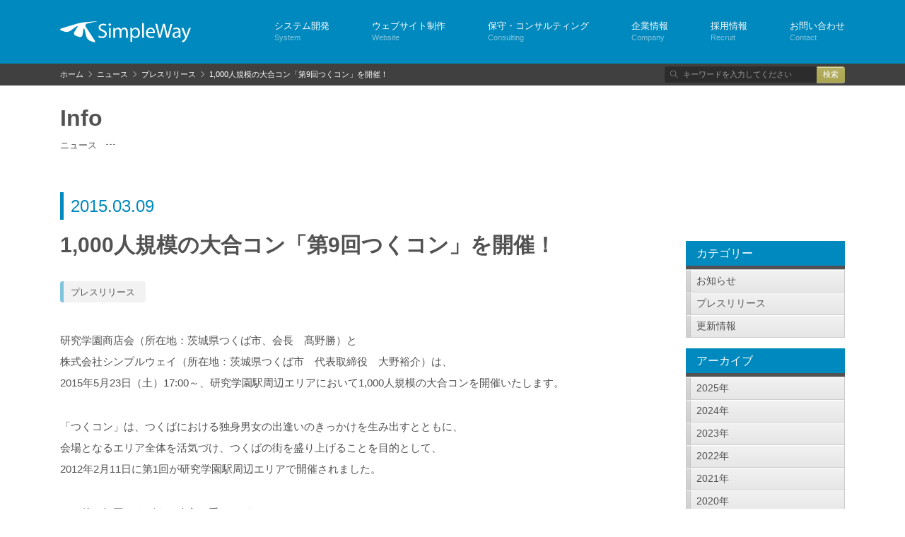

--- FILE ---
content_type: text/html; charset=utf-8
request_url: https://www.simple-way.co.jp/info/2015/0309_1721/
body_size: 5864
content:
<!DOCTYPE html>
<html lang="ja" itemscope="itemscope" itemtype="http://schema.org/WebPage">
<head>
<meta charset="UTF-8">
<title itemprop="name">1,000人規模の大合コン「第9回つくコン」を開催！ - ニュース - 株式会社シンプルウェイ</title>

<meta name="description" content="研究学園商店会（所在地：茨城県つくば市、会長　髙野勝）と 株式会社シンプルウェイ（所在地：茨城県つくば市　代表取締役　大野裕介）は、 2015年5月23日（土）17:00～、研究学園駅周辺エリアにおい..." itemprop="description">

<meta name="apple-mobile-web-app-title" content="SimpleWay">
<meta name="format-detection" content="telephone=no">
<meta name="viewport" content="width=1140">

<meta property="fb:app_id" content="181297452047896">
<meta property="og:title" content="1,000人規模の大合コン「第9回つくコン」を開催！ - ニュース">
<meta property="og:type" content="article">
<meta property="og:description" content="研究学園商店会（所在地：茨城県つくば市、会長　髙野勝）と 株式会社シンプルウェイ（所在地：茨城県つくば市　代表取締役　大野裕介）は、 2015年5月23日（土）17:00～、研究学園駅周辺エリアにおい...">
<meta property="og:image" content="https://www.simple-way.co.jp/res/apple-touch-icon.png" itemprop="image">
<meta property="og:site_name" content="株式会社シンプルウェイ">
<meta property="og:url" content="https://www.simple-way.co.jp/info/2015/0309_1721/">

<link rel="apple-touch-icon" href="/res/apple-touch-icon.png">
<link rel="shortcut icon" href="/res/favicon.ico">
<link rel="alternate" media="handheld" href="/info/2015/0309_1721/">
<link rel="alternate" type="application/atom+xml" title="最新情報" href="/index.xml">
<link rel="alternate" type="application/atom+xml" title="ニュース" href="/info/index.xml">
<link rel="alternate" type="application/atom+xml" title="制作実績" href="/works/index.xml">
<link rel="canonical" href="https://www.simple-way.co.jp/info/2015/0309_1721/" itemprop="url">

<!-- === stylesheet === -->
<link rel="stylesheet" href="/css/ver3/common.css">
<link rel="stylesheet" href="/css/ver3/contents.css">

<!-- Google Tag Manager -->
<script>(function(w,d,s,l,i){w[l]=w[l]||[];w[l].push({'gtm.start':
new Date().getTime(),event:'gtm.js'});var f=d.getElementsByTagName(s)[0],
j=d.createElement(s),dl=l!='dataLayer'?'&l='+l:'';j.async=true;j.src=
'https://www.googletagmanager.com/gtm.js?id='+i+dl;f.parentNode.insertBefore(j,f);
})(window,document,'script','dataLayer','GTM-N96JPCT');</script>
<!-- End Google Tag Manager -->
</head>
<body>
<!-- Google Tag Manager (noscript) -->
<noscript><iframe src="https://www.googletagmanager.com/ns.html?id=GTM-N96JPCT"
height="0" width="0" style="display:none;visibility:hidden"></iframe></noscript>
<!-- End Google Tag Manager (noscript) -->

<a href="#contents" class="nav-jump"><i class="ti-arrow-circle-down" aria-hidden="true"></i> 本文へ移動する</a>

<header class="header">
<nav class="navbar navbar-dark header__menu">
<div class="container">
<div class="navbar-brand header__logo logo">
<a href="/">
<svg viewBox="0 0 165 27" role="img" aria-labelledby="wa-title">
<title id="wa-title">株式会社シンプルウェイ</title>
<path class="type" d="M48.8 18.39a8.09 8.09 0 0 0 4.1 1.16c2.34 0 3.71-1.24 3.71-3s-.95-2.61-3.34-3.53c-2.9-1-4.69-2.53-4.69-5 0-2.76 2.29-4.81 5.73-4.81a8 8 0 0 1 3.93.79l-.63 1.9a7.06 7.06 0 0 0-3.37-.84c-2.42 0-3.34 1.44-3.34 2.66 0 1.66 1.08 2.47 3.52 3.42 3 1.16 4.53 2.61 4.53 5.21s-2 5.13-6.21 5.13a9.16 9.16 0 0 1-4.53-1.16zM61.43 21.18v-12.73h2.31v12.73zM67.17 11.9c0-1.32 0-2.39-.1-3.45h2l.1 2.05h.08a4.38 4.38 0 0 1 4-2.34 3.77 3.77 0 0 1 3.61 2.55h.05a5.27 5.27 0 0 1 1.42-1.66 4.36 4.36 0 0 1 2.82-.89c1.68 0 4.18 1.11 4.18 5.53v7.5h-2.24v-7.19c0-2.44-.9-3.92-2.76-3.92a3 3 0 0 0-2.74 2.1 3.9 3.9 0 0 0-.18 1.16v7.87h-2.27v-7.66c0-2-.89-3.5-2.66-3.5a3.16 3.16 0 0 0-2.87 2.31 3.15 3.15 0 0 0-.18 1.13v7.68h-2.26zM88.67 12.61c0-1.63-.05-2.94-.11-4.15h2.08l.1 2.18h.05a5 5 0 0 1 4.52-2.47c3.08 0 5.39 2.61 5.39 6.47 0 4.57-2.79 6.84-5.79 6.84a4.46 4.46 0 0 1-3.92-2h.01v6.92h-2.33zm2.33 3.39a5.31 5.31 0 0 0 .1.95 3.57 3.57 0 0 0 3.47 2.71c2.45 0 3.87-2 3.87-4.92 0-2.55-1.34-4.73-3.79-4.73a3.69 3.69 0 0 0-3.5 2.87 3.85 3.85 0 0 0-.16.95zM103.41 2.51h2.32v18.67h-2.32zM110.61 15.24c.05 3.13 2.05 4.42 4.37 4.42a8.37 8.37 0 0 0 3.52-.66l.39 1.66a10.2 10.2 0 0 1-4.24.82c-3.92 0-6.26-2.61-6.26-6.45s2.26-6.87 6-6.87c4.16 0 5.26 3.66 5.26 6a9.14 9.14 0 0 1-.08 1.08zm6.79-1.66c0-1.47-.6-3.76-3.21-3.76-2.34 0-3.37 2.16-3.55 3.76zM124.55 21.18l-4.5-17.73h2.42l2.1 9c.53 2.21 1 4.42 1.32 6.13h.05c.29-1.76.84-3.87 1.45-6.16l2.37-8.94h2.4l2.16 9c.5 2.11 1 4.21 1.24 6.08h.05c.37-1.94.87-3.92 1.42-6.13l2.34-8.94h2.34l-5 17.73h-2.39l-2.24-9.24a53.41 53.41 0 0 1-1.16-5.79h-.05a55.28 55.28 0 0 1-1.37 5.79l-2.52 9.24zM151.77 18.13a18 18 0 0 0 .21 3.05h-2.1l-.18-1.61h-.08a4.74 4.74 0 0 1-3.89 1.9 3.63 3.63 0 0 1-3.89-3.66c0-3.08 2.74-4.76 7.66-4.74v-.26a2.62 2.62 0 0 0-2.89-2.95 6.34 6.34 0 0 0-3.31.95l-.52-1.53a7.92 7.92 0 0 1 4.18-1.13c3.89 0 4.84 2.66 4.84 5.21zm-2.24-3.45c-2.53-.05-5.39.39-5.39 2.87a2 2 0 0 0 2.18 2.21 3.17 3.17 0 0 0 3.08-2.13 2.48 2.48 0 0 0 .13-.74zM155.56 8.45l2.78 7.55c.29.84.61 1.84.82 2.6h.05c.24-.76.5-1.73.82-2.65l2.53-7.47h2.44l-3.47 9.08c-1.66 4.37-2.79 6.6-4.36 8a6.3 6.3 0 0 1-2.84 1.5l-.58-1.95a6.08 6.08 0 0 0 2-1.13 6.94 6.94 0 0 0 1.95-2.58 1.66 1.66 0 0 0 .18-.55 2 2 0 0 0-.16-.61l-4.72-11.79z" />
<path class="diamond" d="M60.547 4.381l2.074-2.069 2.069 2.074-2.074 2.069z" />
<path class="mark" d="M42 26.57c2.14.78 2.88-.15 1.65-2.07l-11.06-17.19a2.7 2.7 0 0 1 1.8-4.38l10.5-2.34c2.22-.5 2.19-.73-.08-.51l-15.55 1.47a48.58 48.58 0 0 0-8.08 1.62l-19.53 6.03c-2.18.67-2.21 1.86-.06 2.64l4 1.46a8.73 8.73 0 0 0 7.24-1l7.41-5.39c1.86-1.36 2.4-.91 1.21 1.09l-3.38 5.54a3.26 3.26 0 0 0 1.73 5l4 1.46a3.26 3.26 0 0 0 4.51-2.68l1-6.42c.34-2.25 1.06-2.29 1.61-.08l2.2 8.9a8.72 8.72 0 0 0 4.88 5.38z" />
</svg>
</a>
<!-- / .header__logo --></div>


<ul class="nav navbar-nav pull-xs-right">
<li class="nav-item"><a href="/system/" class="nav-link">システム開発<br><i aria-hidden="true">system</i></a></li>
<li class="nav-item"><a href="/website/" class="nav-link">ウェブサイト制作<br><i aria-hidden="true">website</i></a></li>
<li class="nav-item"><a href="/consulting/" class="nav-link">保守・コンサルティング<br><i aria-hidden="true">consulting</i></a></li>
<li class="nav-item"><a href="/company/" class="nav-link">企業情報<br><i aria-hidden="true">company</i></a></li>
<li class="nav-item"><a href="/recruit/" class="nav-link" target="_blank" rel="noopener">採用情報<br><i aria-hidden="true">recruit</i></a></li>
<li class="nav-item"><a href="/contact/" class="nav-link">お問い合わせ<br><i aria-hidden="true">contact</i></a></li>
</ul>
<!-- / .container --></div>
<!-- / .header__menu --></nav>

<div class="header__line">
<div class="container">
<div class="row-2">
<ul class="breadcrumb header__breadcrumb" itemscope itemtype="http://schema.org/BreadcrumbList">
<li itemprop="itemListElement" itemscope itemtype="http://schema.org/ListItem" class="breadcrumb-item"><a href="/" itemprop="item"><span itemprop="name">ホーム</span></a><meta itemprop="position" content="1"></li>
<li itemprop="itemListElement" itemscope itemtype="http://schema.org/ListItem" class="breadcrumb-item"><a href="/info/" itemprop="item"><span itemprop="name">ニュース</span></a><meta itemprop="position" content="2"></li>
<li itemprop="itemListElement" itemscope itemtype="http://schema.org/ListItem" class="breadcrumb-item"><a href="/info/pr/" itemprop="item"><span itemprop="name">プレスリリース</span></a><meta itemprop="position" content="3"></li>
<li itemprop="itemListElement" itemscope itemtype="http://schema.org/ListItem" class="breadcrumb-item"><a href="/info/2015/0309_1721/" itemprop="item"><span itemprop="name">1,000人規模の大合コン「第9回つくコン」を開催！</span></a><meta itemprop="position" content="4"></li>
</ul>
<div class="search-form header__search">
<div class="search-form__title">
<label for="keywords">
<i class="ti-search" aria-hidden="true"></i>
<span class="sr-only">検索</span>
</label>
</div>
<form action="/search/" method="get">
<input type="hidden" name="offset" value="0">
<input type="hidden" name="limit" value="20">
<div class="input-group">
<input type="search" name="search" id="keywords" placeholder="キーワードを入力してください" class="form-control form-control-sm">
<span class="input-group-btn">
<input type="submit" value="検索" class="btn btn-success btn-sm">
</span>
<!-- / .input-group --></div>
</form>
<!-- / .header__search --></div>
<!-- / .row-2 --></div>
<!-- / .container --></div>
<!-- / .header__line --></div>
<!-- / .header --></header>



<div id="contents" class="page page-info-individual">
<div class="container page__head">
<div class="head"><span aria-hidden="true">info</span><br><i>ニュース<i class="ti-line-dashed" aria-hidden="true"></i></i></div>
</div>
<div class="container">
<div class="row">
<main class="main">
<article class="main__inner">
<time datetime="2015-03-09T17:21:31+09:00" class="main__title" title="2015年3月 9日">2015.03.09</time>
<h1>1,000人規模の大合コン「第9回つくコン」を開催！</h1>
<div class="info__tag">
<a href="/info/pr/"><span class="badge badge-primary pr">プレスリリース</span></a>
</div>
<p>研究学園商店会（所在地：茨城県つくば市、会長　髙野勝）と<br />
株式会社シンプルウェイ（所在地：茨城県つくば市　代表取締役　大野裕介）は、<br />
<time datetime="2015-05-23T17:00:00+09:00">2015年5月23日（土）17:00～</time>、研究学園駅周辺エリアにおいて1,000人規模の大合コンを開催いたします。</p>
<p>「つくコン」は、つくばにおける独身男女の出逢いのきっかけを生み出すとともに、<br />
会場となるエリア全体を活気づけ、つくばの街を盛り上げることを目的として、<br />
<time datetime="2012-02-11">2012年2月11日</time>に第1回が研究学園駅周辺エリアで開催されました。</p>
<p>その後、毎回さまざまな改良を重ねながら、<br />
つくば駅周辺エリア・研究学園駅周辺エリアで交互に開催してまいりました。</p>
<ul class="list">
<li>参考：<a href="//tcon.tsukuba.ch/c9098.html#e234659">http://tcon.tsukuba.ch/c9098.html#e234659</a>（「つくコン挑戦＆改善の歴史」）</li>
</ul>
<p>第9回目となる今回も、ぜひ、つくば市内外から沢山の方にご参加いただきたいと考えております。</p>
<!-- / .main__inner --></article>

<nav class="pager" aria-label="ニュースページのナビゲーション">
<ul class="pagination">
<li class="fs-prev page-item">
<a href="/info/2015/0304_1252/" class="page-link" aria-label="前のニュース">
<span aria-hidden="true"><i class="ti-angle-double-left"></i></span>
前のニュース
</a>
</li>
<li class="page-item"><a href="/info/" class="page-link">ニュース一覧</a></li>
<li class="fs-next page-item">
<a href="/info/2015/0416_1020/" class="page-link" aria-label="次のニュース">
次のニュース
<span aria-hidden="true"><i class="ti-angle-double-right"></i></span>
</a>
</li>
</ul>
</nav>
<!-- / .main --></main>
<div class="side">
<aside class="side__category side-menu">
<h3 class="side__title">カテゴリー</h3>
<ul class="list-group">
<li class="list-group-item"><a href="/info/news/" class="btn btn-secondary">お知らせ</a></li>
<li class="list-group-item"><a href="/info/pr/" class="btn btn-secondary">プレスリリース</a></li>
<li class="list-group-item"><a href="/info/update/" class="btn btn-secondary">更新情報</a></li>
</ul>
<!-- / .side__menu --></aside>
<aside class="side__archive side-menu">
<h3 class="side__title">アーカイブ</h3>
<ul class="list-group">
<li class="list-group-item"><a href="/info/2025/" class="btn btn-secondary">2025&#24180;</a></li>
<li class="list-group-item"><a href="/info/2024/" class="btn btn-secondary">2024&#24180;</a></li>
<li class="list-group-item"><a href="/info/2023/" class="btn btn-secondary">2023&#24180;</a></li>
<li class="list-group-item"><a href="/info/2022/" class="btn btn-secondary">2022&#24180;</a></li>
<li class="list-group-item"><a href="/info/2021/" class="btn btn-secondary">2021&#24180;</a></li>
<li class="list-group-item"><a href="/info/2020/" class="btn btn-secondary">2020&#24180;</a></li>
<li class="list-group-item"><a href="/info/2019/" class="btn btn-secondary">2019&#24180;</a></li>
<li class="list-group-item"><a href="/info/2018/" class="btn btn-secondary">2018&#24180;</a></li>
<li class="list-group-item"><a href="/info/2017/" class="btn btn-secondary">2017&#24180;</a></li>
<li class="list-group-item"><a href="/info/2016/" class="btn btn-secondary">2016&#24180;</a></li>
<li class="list-group-item"><a href="/info/2015/" class="btn btn-secondary">2015&#24180;</a></li>
<li class="list-group-item"><a href="/info/2014/" class="btn btn-secondary">2014&#24180;</a></li>
<li class="list-group-item"><a href="/info/2013/" class="btn btn-secondary">2013&#24180;</a></li>
<li class="list-group-item"><a href="/info/2012/" class="btn btn-secondary">2012&#24180;</a></li>
<li class="list-group-item"><a href="/info/2011/" class="btn btn-secondary">2011&#24180;</a></li>
<li class="list-group-item"><a href="/info/2010/" class="btn btn-secondary">2010&#24180;</a></li>
<li class="list-group-item"><a href="/info/2009/" class="btn btn-secondary">2009&#24180;</a></li>
<li class="list-group-item"><a href="/info/2008/" class="btn btn-secondary">2008&#24180;</a></li>
<li class="list-group-item"><a href="/info/2007/" class="btn btn-secondary">2007&#24180;</a></li>
<li class="list-group-item"><a href="/info/2006/" class="btn btn-secondary">2006&#24180;</a></li>
</ul>
<!-- / .side__menu --></aside>
<!-- / .side --></div>
<!-- / .row --></div>
<!-- / .container --></div>
<!-- / .page --></div>


<footer class="footer">
<div class="footer__line">
<div class="container">
<div class="row-2">
<ul class="list-inline footer__nav">
<li class="list-inline-item"><a href="/sitemap/"><i class="ti-angle-double-right" aria-hidden="true"></i> サイトマップ</a></li>
<li class="list-inline-item"><a href="/privacy/"><i class="ti-angle-double-right" aria-hidden="true"></i> プライバシーポリシー</a></li>
</ul>
<p class="copyright"><small>&copy; 2007 - <span id="js-year"></span><span itemprop="copyrightHolder">SimpleWay Corporation</span>.</small></p>
<!-- / .row-2 --></div>
<!-- / .container --></div>
<!-- / .footer__line --></div>

<div class="footer__menu">
<div class="container">
<div class="row-4">
<section class="item">
<h2 class="item__title"><a href="/system/">ASPソリューション／システム開発</a></h2>
<ul class="list-unstyled item__list">
<li><a href="/system/asp_job/?search=%E6%B1%82%E4%BA%BA%E3%82%B5%E3%82%A4%E3%83%88%E6%A7%8B%E7%AF%89%E3%82%B7%E3%82%B9%E3%83%86%E3%83%A0">求人サイト構築システム</a></li>
<li><a href="/system/asp_area/?search=%E3%81%8A%E5%BA%97%E6%83%85%E5%A0%B1%E6%A4%9C%E7%B4%A2%E3%82%B5%E3%82%A4%E3%83%88%E6%A7%8B%E7%AF%89%E3%82%B7%E3%82%B9%E3%83%86%E3%83%A0">地域ポータルサイト構築システム</a></li>
<li><a href="/system/asp_calendar/?search=%E3%82%A4%E3%83%99%E3%83%B3%E3%83%88%E3%82%AB%E3%83%AC%E3%83%B3%E3%83%80%E3%83%BC%E6%A7%8B%E7%AF%89%E3%82%B7%E3%82%B9%E3%83%86%E3%83%A0">イベントカレンダー構築システム</a></li>
<li><a href="/system/develop/?search=%E3%82%B7%E3%82%B9%E3%83%86%E3%83%A0">システム・アプリ開発</a></li>
<li><a href="https://logtas.jp/" target="_blank" rel="noopener">Log+（ログタス）</a></li>
</ul>
<!-- / .item --></section>

<section class="item">
<h2 class="item__title"><a href="/website/">ウェブサイト制作</a></h2>
<ul class="list-unstyled item__list">
<li><a href="/website/create/?search=%E3%83%9B%E3%83%BC%E3%83%A0%E3%83%9A%E3%83%BC%E3%82%B8">オリジナルCMS</a></li>
<li><a href="/website/create/?search=%E3%83%9B%E3%83%BC%E3%83%A0%E3%83%9A%E3%83%BC%E3%82%B8">Movable Type</a></li>
<li><a href="/website/create/?search=%E3%83%9B%E3%83%BC%E3%83%A0%E3%83%9A%E3%83%BC%E3%82%B8">WordPress</a></li>
<li><a href="/website/design/?search=%E3%83%AD%E3%82%B4%E3%83%87%E3%82%B6%E3%82%A4%E3%83%B3">ロゴマークなどのデザイン</a></li>
<li><a href="/website/printing/?search=%E5%8D%B0%E5%88%B7">チラシなどの印刷物</a></li>
</ul>
<!-- / .item --></section>

<section class="item">
<h2 class="item__title"><a href="/service/">サービス</a></h2>
<ul class="list-unstyled item__list">
<li><a href="https://umapia.jp/" target="_blank">ウマピア</a></li>
<li><a href="http://tcon.tsukuba.ch/" target="_blank">つくコン</a></li>
</ul>
<!-- / .item --></section>

<section class="item">
<h2 class="item__title"><a href="/company/">株式会社シンプルウェイ</a></h2>
<ul class="list-unstyled item__list">
<li><a href="/company/overview/">会社概要</a></li>
<li><a href="/company/access/#tokyo">東京オフィス</a></li>
<li><a href="/company/access/#tsukuba">つくばラボ</a></li>
<li><a href="/recruit/" target="_blank" rel="noopener">採用情報</a></li>
<li><a href="/contact/">お問い合わせ</a></li>
</ul>
<!-- / .item --></section>
<!-- / .row-4 --></div>


<div class="go-top">
<a href="#" title="このページの先頭へ"><i class="ti-angle-up" aria-hidden="true"></i> このページの先頭へ</a>
<!-- / .go-top --></div>
<!-- / .container --></div>
<!-- / .footer__menu --></div>
<!-- / .footer --></footer>

<!-- === javascript === -->
<noscript><div class="caution">JavaScriptが無効な場合、一部の機能が使えない恐れがありますので、JavaScriptを有効にしてください。</div></noscript>
<script src="https://ajax.googleapis.com/ajax/libs/jquery/3.2.1/jquery.min.js"></script>
<script>
window.jQuery || document.write('<script src="/js/ver3/jquery.js"><\/script>');
</script>
<script src="/js/ver3/scrollreveal.min.js"></script>
<script src="/js/ver3/common.js"></script>
<script defer src="https://static.cloudflareinsights.com/beacon.min.js/vcd15cbe7772f49c399c6a5babf22c1241717689176015" integrity="sha512-ZpsOmlRQV6y907TI0dKBHq9Md29nnaEIPlkf84rnaERnq6zvWvPUqr2ft8M1aS28oN72PdrCzSjY4U6VaAw1EQ==" data-cf-beacon='{"version":"2024.11.0","token":"60f4d0e58678467eb011b8d5f6eb18c0","r":1,"server_timing":{"name":{"cfCacheStatus":true,"cfEdge":true,"cfExtPri":true,"cfL4":true,"cfOrigin":true,"cfSpeedBrain":true},"location_startswith":null}}' crossorigin="anonymous"></script>
</body>
</html>





--- FILE ---
content_type: text/css
request_url: https://www.simple-way.co.jp/css/ver3/common.css
body_size: 9935
content:
@charset "UTF-8";
/*!
 * Bootstrap v4.0.0-alpha.4 (http://getbootstrap.com)
 * Copyright 2011-2016 The Bootstrap Authors
 * Copyright 2011-2016 Twitter, Inc.
 * Licensed under MIT (https://github.com/twbs/bootstrap/blob/master/LICENSE)
 */
/*! normalize.css v4.0.0 | MIT License | github.com/necolas/normalize.css */html{-ms-text-size-adjust:100%;-webkit-text-size-adjust:100%;font-family:sans-serif}body{margin:0}article,aside,details,figcaption,figure,footer,header,main,menu,nav,section,summary{display:block}audio,canvas,progress,video{display:inline-block}audio:not([controls]){display:none;height:0}progress{vertical-align:baseline}[hidden],template{display:none}a{background-color:transparent}a:active,a:hover{outline-width:0}abbr[title]{border-bottom:none;text-decoration:underline;-webkit-text-decoration:underline dotted;text-decoration:underline dotted}b,strong{font-weight:inherit;font-weight:bolder}dfn{font-style:italic}h1{font-size:2em;margin:.67em 0}mark{background-color:#ff0;color:#000}sub,sup{font-size:75%;line-height:0;position:relative;vertical-align:baseline}sub{bottom:-.25em}sup{top:-.5em}img{border-style:none}svg:not(:root){overflow:hidden}code,kbd,pre,samp{font-family:monospace,monospace;font-size:1em}figure{margin:1em 40px}hr{-webkit-box-sizing:content-box;box-sizing:content-box;height:0;overflow:visible}button,input,select,textarea{font:inherit}optgroup{font-weight:700}button,input,select{overflow:visible}button,select{text-transform:none}[type=button],[type=reset],[type=submit],button{cursor:pointer}[disabled]{cursor:default}[type=reset],[type=submit],button,html [type=button]{-webkit-appearance:button}button::-moz-focus-inner,input::-moz-focus-inner{border:0;padding:0}button:-moz-focusring,input:-moz-focusring{outline:1px dotted ButtonText}fieldset{border:1px solid silver;margin:0 2px;padding:.35em .625em .75em}legend{-webkit-box-sizing:border-box;box-sizing:border-box;color:inherit;display:table;max-width:100%;white-space:normal}textarea{overflow:auto}[type=checkbox],[type=radio]{-webkit-box-sizing:border-box;box-sizing:border-box;padding:0}[type=number]::-webkit-inner-spin-button,[type=number]::-webkit-outer-spin-button{height:auto}[type=search]{-webkit-appearance:textfield}[type=search]::-webkit-search-cancel-button,[type=search]::-webkit-search-decoration{-webkit-appearance:none}html{-webkit-box-sizing:border-box;box-sizing:border-box}*,:after,:before{-webkit-box-sizing:inherit;box-sizing:inherit}@-ms-viewport{width:device-width}html{-ms-overflow-style:scrollbar;-webkit-tap-highlight-color:rgba(0,0,0,0);font-size:16px}body{background-color:#fff;color:#525252;font-family:Noto Sans JP,-apple-system,BlinkMacSystemFont,Hiragino Kaku Gothic ProN,Hiragino Sans,BIZ UDPGothic,meiryo,sans-serif;font-size:1rem;line-height:2}[tabindex="-1"]:focus{outline:none!important}h1,h2,h3,h4,h5,h6{margin-bottom:.5rem;margin-top:0}p{margin-bottom:1rem;margin-top:0}abbr[data-original-title],abbr[title]{border-bottom:1px dotted #818a91;cursor:help}address{font-style:normal;line-height:inherit}address,dl,ol,ul{margin-bottom:1rem}dl,ol,ul{margin-top:0}ol ol,ol ul,ul ol,ul ul{margin-bottom:0}dt{font-weight:700}dd{margin-bottom:.5rem;margin-left:0}blockquote{margin:0 0 1rem}a{color:#0089be;text-decoration:underline}a:focus,a:hover{color:#be3500;text-decoration:none}a:focus{outline:5px auto -webkit-focus-ring-color;outline-offset:-2px}a:not([href]):not([tabindex]),a:not([href]):not([tabindex]):focus,a:not([href]):not([tabindex]):hover{color:inherit;text-decoration:none}a:not([href]):not([tabindex]):focus{outline:none}pre{margin-bottom:1rem;margin-top:0;overflow:auto}figure{margin:0 0 1rem}img{vertical-align:middle}[role=button]{cursor:pointer}[role=button],a,area,button,input,label,select,summary,textarea{-ms-touch-action:manipulation;touch-action:manipulation}table{background-color:transparent;border-collapse:collapse}caption{caption-side:bottom;color:#818a91;padding-bottom:1em;padding-top:1em}caption,th{text-align:left}label{display:inline-block;margin-bottom:.5rem}button:focus{outline:1px dotted;outline:5px auto -webkit-focus-ring-color}button,input,select,textarea{border-radius:0;line-height:inherit;margin:0}input[type=checkbox]:disabled,input[type=radio]:disabled{cursor:not-allowed}input[type=date],input[type=datetime-local],input[type=month],input[type=time]{-webkit-appearance:listbox}textarea{resize:vertical}fieldset{border:0;margin:0;min-width:0;padding:0}legend{display:block;font-size:1.5rem;line-height:inherit;margin-bottom:.5rem;padding:0;width:100%}input[type=search]{-webkit-appearance:none}output{display:inline-block}[hidden]{display:none!important}.form-control{background-clip:padding-box;background-color:#fff;background-image:none;border:1px solid rgba(0,0,0,.15);border-radius:.25rem;color:#55595c;display:block;font-size:1rem;line-height:1.25;padding:.5rem .75rem;width:100%}.form-control::-ms-expand{background-color:transparent;border:0}.form-control:focus{background-color:#fff;border-color:#66afe9;color:#55595c;outline:none}.form-control::-webkit-input-placeholder{color:#999;opacity:1}.form-control::-moz-placeholder{color:#999;opacity:1}.form-control:-ms-input-placeholder{color:#999;opacity:1}.form-control::-ms-input-placeholder{color:#999;opacity:1}.form-control::placeholder{color:#999;opacity:1}.form-control:disabled,.form-control[readonly]{background-color:#eceeef;opacity:1}.form-control:disabled{cursor:not-allowed}select.form-control:not([size]):not([multiple]){height:3rem}select.form-control:focus::-ms-value{background-color:#fff;color:#55595c}.form-control-file,.form-control-range{display:block}.col-form-label{margin-bottom:0;padding-bottom:.5rem;padding-top:.5rem}.col-form-label-lg{font-size:1.25rem;padding-bottom:.75rem;padding-top:.75rem}.col-form-label-sm{font-size:.875rem;padding-bottom:.25rem;padding-top:.25rem}.col-form-legend{font-size:1rem}.col-form-legend,.form-control-static{margin-bottom:0;padding-bottom:.5rem;padding-top:.5rem}.form-control-static{min-height:3rem}.form-control-static.form-control-lg,.form-control-static.form-control-sm,.input-group-lg>.form-control-static.form-control,.input-group-lg>.form-control-static.input-group-addon,.input-group-lg>.input-group-btn>.form-control-static.btn,.input-group-sm>.form-control-static.form-control,.input-group-sm>.form-control-static.input-group-addon,.input-group-sm>.input-group-btn>.form-control-static.btn{padding-left:0;padding-right:0}.form-control-sm,.input-group-sm>.form-control,.input-group-sm>.input-group-addon,.input-group-sm>.input-group-btn>.btn{border-radius:.2rem;font-size:.875rem;padding:.25rem .5rem}.input-group-sm>.input-group-btn>select.btn:not([size]):not([multiple]),.input-group-sm>select.form-control:not([size]):not([multiple]),.input-group-sm>select.input-group-addon:not([size]):not([multiple]),select.form-control-sm:not([size]):not([multiple]){height:1.8125rem}.form-control-lg,.input-group-lg>.form-control,.input-group-lg>.input-group-addon,.input-group-lg>.input-group-btn>.btn{border-radius:.3rem;font-size:1.25rem;padding:.75rem 1.5rem}.input-group-lg>.input-group-btn>select.btn:not([size]):not([multiple]),.input-group-lg>select.form-control:not([size]):not([multiple]),.input-group-lg>select.input-group-addon:not([size]):not([multiple]),select.form-control-lg:not([size]):not([multiple]){height:3.1666666667rem}.form-group{margin-bottom:2rem}.form-text{display:block;margin-top:.5rem}.form-check{display:block;margin-bottom:1.5rem;position:relative}.form-check+.form-check{margin-top:-.25rem}.form-check.disabled .form-check-label{color:#818a91;cursor:not-allowed}.form-check-label{cursor:pointer;margin-bottom:0;padding-left:1.25rem}.form-check-input{margin-left:-1.25rem;margin-top:.25rem;position:absolute}.form-check-input:only-child{position:static}.form-check-inline{cursor:pointer;display:inline-block;margin-bottom:0;padding-left:1.25rem;position:relative;vertical-align:middle}.form-check-inline+.form-check-inline{margin-left:.75rem}.form-check-inline.disabled{cursor:not-allowed}.form-control-feedback{margin-top:.5rem}.form-control-danger,.form-control-success,.form-control-warning{background-position:center right .75rem;background-repeat:no-repeat;background-size:1.5rem 1.5rem;padding-right:2.25rem}.has-success .custom-control,.has-success .form-check-inline,.has-success .form-check-label,.has-success .form-control-feedback,.has-success .form-control-label{color:#aba651}.has-success .form-control{border-color:#aba651}.has-success .input-group-addon{background-color:#eeedda;border-color:#aba651;color:#aba651}.has-success .form-control-feedback{color:#aba651}.has-success .form-control-success{background-image:url("data:image/svg+xml;charset=utf8,%3Csvg xmlns='http://www.w3.org/2000/svg' viewBox='0 0 8 8'%3E%3Cpath fill='%235cb85c' d='M2.3 6.73L.6 4.53c-.4-1.04.46-1.4 1.1-.8l1.1 1.4 3.4-3.8c.6-.63 1.6-.27 1.2.7l-4 4.6c-.43.5-.8.4-1.1.1z'/%3E%3C/svg%3E")}.has-warning .custom-control,.has-warning .form-check-inline,.has-warning .form-check-label,.has-warning .form-control-feedback,.has-warning .form-control-label{color:#e3758c}.has-warning .form-control{border-color:#e3758c}.has-warning .input-group-addon{background-color:#fff;border-color:#e3758c;color:#e3758c}.has-warning .form-control-feedback{color:#e3758c}.has-warning .form-control-warning{background-image:url("data:image/svg+xml;charset=utf8,%3Csvg xmlns='http://www.w3.org/2000/svg' viewBox='0 0 8 8'%3E%3Cpath fill='%23f0ad4e' d='M4.4 5.324h-.8v-2.46h.8zm0 1.42h-.8V5.89h.8zM3.76.63L.04 7.075c-.115.2.016.425.26.426h7.397c.242 0 .372-.226.258-.426C6.726 4.924 5.47 2.79 4.253.63c-.113-.174-.39-.174-.494 0z'/%3E%3C/svg%3E")}.has-danger .custom-control,.has-danger .form-check-inline,.has-danger .form-check-label,.has-danger .form-control-feedback,.has-danger .form-control-label{color:#be3500}.has-danger .form-control{border-color:#be3500}.has-danger .input-group-addon{background-color:#ffab8b;border-color:#be3500;color:#be3500}.has-danger .form-control-feedback{color:#be3500}.has-danger .form-control-danger{background-image:url("data:image/svg+xml;charset=utf8,%3Csvg xmlns='http://www.w3.org/2000/svg' fill='%23d9534f' viewBox='-2 -2 7 7'%3E%3Cpath stroke='%23d9534f' d='M0 0l3 3m0-3L0 3'/%3E%3Ccircle r='.5'/%3E%3Ccircle cx='3' r='.5'/%3E%3Ccircle cy='3' r='.5'/%3E%3Ccircle cx='3' cy='3' r='.5'/%3E%3C/svg%3E")}@media (min-width:544px){.form-inline .form-group{display:inline-block;margin-bottom:0;vertical-align:middle}.form-inline .form-control{display:inline-block;vertical-align:middle;width:auto}.form-inline .form-control-static{display:inline-block}.form-inline .input-group{display:inline-table;vertical-align:middle}.form-inline .input-group .form-control,.form-inline .input-group .input-group-addon,.form-inline .input-group .input-group-btn{width:auto}.form-inline .input-group>.form-control{width:100%}.form-inline .form-check,.form-inline .form-control-label{margin-bottom:0;vertical-align:middle}.form-inline .form-check{display:inline-block;margin-top:0}.form-inline .form-check-label{padding-left:0}.form-inline .form-check-input{margin-left:0;position:relative}.form-inline .has-feedback .form-control-feedback{top:0}}.input-group{display:-webkit-box;display:-ms-flexbox;display:flex;position:relative;width:100%}.input-group .form-control{-webkit-box-flex:1;-ms-flex:1;flex:1;margin-bottom:0;position:relative;z-index:2}.input-group .form-control:active,.input-group .form-control:focus,.input-group .form-control:hover{z-index:3}.input-group .form-control:not(:first-child):not(:last-child),.input-group-addon:not(:first-child):not(:last-child),.input-group-btn:not(:first-child):not(:last-child){border-radius:0}.input-group-addon,.input-group-btn{vertical-align:middle;white-space:nowrap}.input-group-addon{background-color:#eceeef;border:1px solid rgba(0,0,0,.15);border-radius:.25rem;color:#55595c;font-size:1rem;font-weight:400;line-height:1.25;margin-bottom:0;padding:.5rem .75rem;text-align:center}.input-group-addon.form-control-sm,.input-group-sm>.input-group-addon,.input-group-sm>.input-group-btn>.input-group-addon.btn{border-radius:.2rem;font-size:.875rem;padding:.25rem .5rem}.input-group-addon.form-control-lg,.input-group-lg>.input-group-addon,.input-group-lg>.input-group-btn>.input-group-addon.btn{border-radius:.3rem;font-size:1.25rem;padding:.75rem 1.5rem}.input-group-addon input[type=checkbox],.input-group-addon input[type=radio]{margin-top:0}.input-group .form-control:not(:last-child),.input-group-addon:not(:last-child),.input-group-btn:not(:first-child)>.btn-group:not(:last-child)>.btn,.input-group-btn:not(:first-child)>.btn:not(:last-child):not(.dropdown-toggle),.input-group-btn:not(:last-child)>.btn,.input-group-btn:not(:last-child)>.btn-group>.btn,.input-group-btn:not(:last-child)>.dropdown-toggle{border-bottom-right-radius:0;border-top-right-radius:0}.input-group-addon:not(:last-child){border-right:0}.input-group .form-control:not(:first-child),.input-group-addon:not(:first-child),.input-group-btn:not(:first-child)>.btn,.input-group-btn:not(:first-child)>.btn-group>.btn,.input-group-btn:not(:first-child)>.dropdown-toggle,.input-group-btn:not(:last-child)>.btn-group:not(:first-child)>.btn,.input-group-btn:not(:last-child)>.btn:not(:first-child){border-bottom-left-radius:0;border-top-left-radius:0}.form-control+.input-group-addon:not(:first-child){border-left:0}.input-group-btn{font-size:0;white-space:nowrap}.input-group-btn,.input-group-btn>.btn{position:relative}.input-group-btn>.btn+.btn{margin-left:-1px}.input-group-btn>.btn:active,.input-group-btn>.btn:focus,.input-group-btn>.btn:hover{z-index:3}.input-group-btn:not(:last-child)>.btn,.input-group-btn:not(:last-child)>.btn-group{margin-right:-1px}.input-group-btn:not(:first-child)>.btn,.input-group-btn:not(:first-child)>.btn-group{margin-left:-1px;z-index:2}.input-group-btn:not(:first-child)>.btn-group:active,.input-group-btn:not(:first-child)>.btn-group:focus,.input-group-btn:not(:first-child)>.btn-group:hover,.input-group-btn:not(:first-child)>.btn:active,.input-group-btn:not(:first-child)>.btn:focus,.input-group-btn:not(:first-child)>.btn:hover{z-index:3}.breadcrumb{background-color:transparent;border-radius:.25rem;list-style:none;margin-bottom:2rem;padding:0}.breadcrumb:after{clear:both;content:"";display:table}.breadcrumb-item{float:left}.breadcrumb-item+.breadcrumb-item:before{color:#fff;content:"\e649";display:inline-block;padding-left:.5555555556em;padding-right:.5555555556em}.breadcrumb-item+.breadcrumb-item:hover:before{text-decoration:underline;text-decoration:none}.breadcrumb-item.active{color:#818a91}.clearfix:after{clear:both;content:"";display:table}@font-face{font-family:themify;font-style:normal;font-weight:400;src:url(/res/fonts/ver3/themify.eot?-fvbane);src:url(/res/fonts/ver3/themify.eot?#iefix-fvbane) format("embedded-opentype"),url(/res/fonts/ver3/themify.woff?-fvbane) format("woff"),url(/res/fonts/ver3/themify.ttf?-fvbane) format("truetype"),url(/res/fonts/ver3/themify.svg?-fvbane#themify) format("svg")}[class*=" ti-"],[class^=ti-]{speak:none;-webkit-font-smoothing:antialiased;-moz-osx-font-smoothing:grayscale;font-family:themify;font-style:normal;font-variant:normal;font-weight:400;line-height:1;text-transform:none}.ti-tag:before{content:"\e608"}.ti-settings:before{content:"\e60f"}.ti-search:before{content:"\e610"}.ti-mobile:before{content:"\e621"}.ti-medall:before{content:"\e623"}.ti-lock:before{content:"\e62b"}.ti-layout:before{content:"\e62e"}.ti-folder:before{content:"\e639"}.ti-desktop:before{content:"\e640"}.ti-close:before{content:"\e646"}.ti-angle-up:before{content:"\e648"}.ti-angle-right:before{content:"\e649"}.ti-angle-left:before{content:"\e64a"}.ti-arrow-circle-right:before{content:"\e65d"}.ti-arrow-circle-down:before{content:"\e65f"}.ti-angle-double-right:before{content:"\e661"}.ti-angle-double-left:before{content:"\e662"}.ti-angle-double-down:before{content:"\e663"}.ti-mouse:before{content:"\e68a"}.ti-location-pin:before{content:"\e693"}.ti-home:before{content:"\e69b"}.ti-file:before{content:"\e6a4"}.ti-clipboard:before{content:"\e6b4"}.ti-line-dashed:before{content:"\e6e7"}.ti-face-sad:before{content:"\e720"}.ti-new-window:before{content:"\e732"}.ti-linkedin:before{content:"\e735"}.ti-instagram:before{content:"\e73d"}.ti-github:before{content:"\e73f"}.ti-facebook:before{content:"\e741"}.ti-twitter-alt:before{content:"\e74b"}.ti-email:before{content:"\e75a"}.ti-rss-alt:before{content:"\e75f"}html{min-width:970px;overflow-y:scroll}body{position:relative;text-align:justify}@media print{body{color:#000}}a{-webkit-transition:.3s;transition:.3s}figure{margin:0 6.16em 3.4em}figcaption{color:#70acc2}figcaption:before{content:"\e648";font-family:themify;margin-right:.5em}img{height:auto;max-width:100%}a[href$=".pdf"]{background:url(/res/images/ver3/common/icon_pdf.png) no-repeat;display:inline-block;padding:5px 0 5px 2.5em}.indent{margin-left:1em}.asterisk,ul.asterisk>li{position:relative}.asterisk:after,ul.asterisk>li:after{content:"※";display:block;left:-1em;position:absolute;top:0}.asterisk.underline:after{text-decoration:underline}ul.indent{list-style-type:none;padding-left:0}ul.asterisk{position:static}ul.asterisk:after{content:normal}ul.asterisk.underline>li:after{text-decoration:underline}.lower-alpha{list-style-type:lower-alpha}.underline{text-decoration:underline}.tax{font-size:80%}.caution{background:#0089be;-webkit-box-shadow:0 2px 5px rgba(0,0,0,.2);box-shadow:0 2px 5px rgba(0,0,0,.2);color:#fff;font-size:14px;font-size:.875rem;left:0;padding:5px;position:fixed;text-align:center;top:0;width:100%;z-index:8}.h1,.h2,.h3,.h4,.h5,.h6,h1,h2,h3,h4,h5,h6{color:inherit;font-family:inherit;font-weight:700;line-height:1.3;margin-bottom:2rem}small{font-size:80%;font-weight:400}.list-inline,.list-unstyled{list-style:none;padding-left:0}.list-inline-item{display:inline-block}.list-inline-item:not(:last-child){margin-right:5px}.img-fluid{display:block;height:auto;max-width:100%}.container{margin-left:auto;margin-right:auto;max-width:940px;max-width:1140px;padding-left:15px;padding-right:15px}.row{display:-webkit-box;display:-ms-flexbox;display:flex;-ms-flex-wrap:wrap;flex-wrap:wrap;margin-left:-15px;margin-right:-15px}.col-sm-1,.col-sm-10,.col-sm-11,.col-sm-12,.col-sm-2,.col-sm-3,.col-sm-4,.col-sm-5,.col-sm-6,.col-sm-7,.col-sm-8,.col-sm-9,.col-xs-1,.col-xs-10,.col-xs-11,.col-xs-12,.col-xs-2,.col-xs-3,.col-xs-4,.col-xs-5,.col-xs-6,.col-xs-7,.col-xs-8,.col-xs-9,.entry__category,.entry__date,.row-2>*,.row-3>*,.row-4>*,.row-5>*,.row-6>*{min-height:1px;padding-left:15px;padding-right:15px;position:relative;width:100%}.col-xs{-ms-flex-preferred-size:0;-webkit-box-flex:1;-ms-flex-positive:1;flex-basis:0;flex-grow:1;max-width:100%;min-height:1px;padding-left:15px;padding-right:15px;position:relative}.col-xs-1{-webkit-box-flex:0;-ms-flex:0 0 8.3333333333%;flex:0 0 8.3333333333%;max-width:8.3333333333%}.col-xs-2{-webkit-box-flex:0;-ms-flex:0 0 16.6666666667%;flex:0 0 16.6666666667%;max-width:16.6666666667%}.col-xs-3{-webkit-box-flex:0;-ms-flex:0 0 25%;flex:0 0 25%;max-width:25%}.col-xs-4{-webkit-box-flex:0;-ms-flex:0 0 33.3333333333%;flex:0 0 33.3333333333%;max-width:33.3333333333%}.col-xs-5{-webkit-box-flex:0;-ms-flex:0 0 41.6666666667%;flex:0 0 41.6666666667%;max-width:41.6666666667%}.col-xs-6{-webkit-box-flex:0;-ms-flex:0 0 50%;flex:0 0 50%;max-width:50%}.col-xs-7{-webkit-box-flex:0;-ms-flex:0 0 58.3333333333%;flex:0 0 58.3333333333%;max-width:58.3333333333%}.col-xs-8{-webkit-box-flex:0;-ms-flex:0 0 66.6666666667%;flex:0 0 66.6666666667%;max-width:66.6666666667%}.col-xs-9{-webkit-box-flex:0;-ms-flex:0 0 75%;flex:0 0 75%;max-width:75%}.col-xs-10{-webkit-box-flex:0;-ms-flex:0 0 83.3333333333%;flex:0 0 83.3333333333%;max-width:83.3333333333%}.col-xs-11{-webkit-box-flex:0;-ms-flex:0 0 91.6666666667%;flex:0 0 91.6666666667%;max-width:91.6666666667%}.col-xs-12{-webkit-box-flex:0;-ms-flex:0 0 100%;flex:0 0 100%;max-width:100%}.pull-xs-0{right:auto}.pull-xs-1{right:8.3333333333%}.pull-xs-2{right:16.6666666667%}.pull-xs-3{right:25%}.pull-xs-4{right:33.3333333333%}.pull-xs-5{right:41.6666666667%}.pull-xs-6{right:50%}.pull-xs-7{right:58.3333333333%}.pull-xs-8{right:66.6666666667%}.pull-xs-9{right:75%}.pull-xs-10{right:83.3333333333%}.pull-xs-11{right:91.6666666667%}.pull-xs-12{right:100%}.push-xs-0{left:auto}.push-xs-1{left:8.3333333333%}.push-xs-2{left:16.6666666667%}.push-xs-3{left:25%}.push-xs-4{left:33.3333333333%}.push-xs-5{left:41.6666666667%}.push-xs-6{left:50%}.push-xs-7{left:58.3333333333%}.push-xs-8{left:66.6666666667%}.push-xs-9{left:75%}.push-xs-10{left:83.3333333333%}.push-xs-11{left:91.6666666667%}.push-xs-12{left:100%}.offset-xs-1{margin-left:8.3333333333%}.offset-xs-2{margin-left:16.6666666667%}.offset-xs-3{margin-left:25%}.offset-xs-4{margin-left:33.3333333333%}.offset-xs-5{margin-left:41.6666666667%}.offset-xs-6{margin-left:50%}.offset-xs-7{margin-left:58.3333333333%}.offset-xs-8{margin-left:66.6666666667%}.offset-xs-9{margin-left:75%}.offset-xs-10{margin-left:83.3333333333%}.offset-xs-11{margin-left:91.6666666667%}@media (min-width:544px){.col-sm{-ms-flex-preferred-size:0;-webkit-box-flex:1;-ms-flex-positive:1;flex-basis:0;flex-grow:1;max-width:100%;min-height:1px;padding-left:15px;padding-right:15px;position:relative}.col-sm-1{-webkit-box-flex:0;-ms-flex:0 0 8.3333333333%;flex:0 0 8.3333333333%;max-width:8.3333333333%}.col-sm-2{-webkit-box-flex:0;-ms-flex:0 0 16.6666666667%;flex:0 0 16.6666666667%;max-width:16.6666666667%}.col-sm-3{-webkit-box-flex:0;-ms-flex:0 0 25%;flex:0 0 25%;max-width:25%}.col-sm-4{-webkit-box-flex:0;-ms-flex:0 0 33.3333333333%;flex:0 0 33.3333333333%;max-width:33.3333333333%}.col-sm-5{-webkit-box-flex:0;-ms-flex:0 0 41.6666666667%;flex:0 0 41.6666666667%;max-width:41.6666666667%}.col-sm-6{-webkit-box-flex:0;-ms-flex:0 0 50%;flex:0 0 50%;max-width:50%}.col-sm-7{-webkit-box-flex:0;-ms-flex:0 0 58.3333333333%;flex:0 0 58.3333333333%;max-width:58.3333333333%}.col-sm-8{-webkit-box-flex:0;-ms-flex:0 0 66.6666666667%;flex:0 0 66.6666666667%;max-width:66.6666666667%}.col-sm-9{-webkit-box-flex:0;-ms-flex:0 0 75%;flex:0 0 75%;max-width:75%}.col-sm-10{-webkit-box-flex:0;-ms-flex:0 0 83.3333333333%;flex:0 0 83.3333333333%;max-width:83.3333333333%}.col-sm-11{-webkit-box-flex:0;-ms-flex:0 0 91.6666666667%;flex:0 0 91.6666666667%;max-width:91.6666666667%}.col-sm-12{-webkit-box-flex:0;-ms-flex:0 0 100%;flex:0 0 100%;max-width:100%}.pull-sm-0{right:auto}.pull-sm-1{right:8.3333333333%}.pull-sm-2{right:16.6666666667%}.pull-sm-3{right:25%}.pull-sm-4{right:33.3333333333%}.pull-sm-5{right:41.6666666667%}.pull-sm-6{right:50%}.pull-sm-7{right:58.3333333333%}.pull-sm-8{right:66.6666666667%}.pull-sm-9{right:75%}.pull-sm-10{right:83.3333333333%}.pull-sm-11{right:91.6666666667%}.pull-sm-12{right:100%}.push-sm-0{left:auto}.push-sm-1{left:8.3333333333%}.push-sm-2{left:16.6666666667%}.push-sm-3{left:25%}.push-sm-4{left:33.3333333333%}.push-sm-5{left:41.6666666667%}.push-sm-6{left:50%}.push-sm-7{left:58.3333333333%}.push-sm-8{left:66.6666666667%}.push-sm-9{left:75%}.push-sm-10{left:83.3333333333%}.push-sm-11{left:91.6666666667%}.push-sm-12{left:100%}.offset-sm-0{margin-left:0}.offset-sm-1{margin-left:8.3333333333%}.offset-sm-2{margin-left:16.6666666667%}.offset-sm-3{margin-left:25%}.offset-sm-4{margin-left:33.3333333333%}.offset-sm-5{margin-left:41.6666666667%}.offset-sm-6{margin-left:50%}.offset-sm-7{margin-left:58.3333333333%}.offset-sm-8{margin-left:66.6666666667%}.offset-sm-9{margin-left:75%}.offset-sm-10{margin-left:83.3333333333%}.offset-sm-11{margin-left:91.6666666667%}}.table{border:0;margin-bottom:2rem;max-width:100%;width:100%}.table caption{background:#0089be;caption-side:top;color:#fff;padding:.5em 1em}.table caption:not(.sr-only)+tbody tr:first-child td,.table caption:not(.sr-only)+tbody tr:first-child th{border-top-width:0}.table tr th:not([headers]){background:#e6f3f9}.table td,.table th{border:1px solid #e6e6e6;border-left:0;border-right:0;padding:1em;vertical-align:top}.table td :last-child,.table th :last-child{margin-bottom:0}.table th{border-color:#fff;font-weight:400}.table th[headers]{border:1px solid #e6e6e6;border-left:0;border-right:0}.table th em{background-color:#0089be;border-radius:.25rem;color:#fff;font-size:85%;font-style:normal;margin-right:.5em;padding:0 .5rem;text-shadow:-1px -1px 0 rgba(0,0,0,.2)}.table th em span{display:none}.table thead th{border-bottom:2px solid #e6e6e6;vertical-align:bottom}.table thead td,.table thead th{border-bottom-width:2px}.table tbody tr:first-child td,.table tbody tr:first-child th{border-top-width:3px}.table tbody tr:first-child th{border-top-color:#0089be}.table tbody tbody{border-top:2px solid #e6e6e6}.table .table{background-color:#fff}.btn{border:1px solid transparent;border-radius:.25rem;cursor:pointer;display:inline-block;font-size:1rem;font-weight:400;line-height:1.25;padding:.5em 1em;text-align:center;-webkit-user-select:none;-moz-user-select:none;-ms-user-select:none;user-select:none;vertical-align:middle}.btn.active.focus,.btn.active:focus,.btn.focus,.btn:active.focus,.btn:active:focus,.btn:focus{outline:5px auto -webkit-focus-ring-color;outline-offset:-2px}.btn.focus,.btn:focus,.btn:hover{text-decoration:none}.btn.active,.btn:active{background-image:none;outline:0}.btn.disabled,.btn:disabled{cursor:not-allowed;opacity:.65}.btn-primary{background-color:#0089be;border-color:#0089be;color:#fff}.btn-primary.focus,.btn-primary:focus,.btn-primary:hover{background-color:#00648b;border-color:#005d81;color:#fff}.btn-primary.active,.btn-primary:active,.open>.btn-primary.dropdown-toggle{background-color:#00648b;background-image:none;border-color:#005d81;color:#fff}.btn-primary.active.focus,.btn-primary.active:focus,.btn-primary.active:hover,.btn-primary:active.focus,.btn-primary:active:focus,.btn-primary:active:hover,.open>.btn-primary.dropdown-toggle.focus,.open>.btn-primary.dropdown-toggle:focus,.open>.btn-primary.dropdown-toggle:hover{background-color:#004a67;border-color:#002d3f;color:#fff}.btn-primary.disabled.focus,.btn-primary.disabled:focus,.btn-primary.disabled:hover,.btn-primary:disabled.focus,.btn-primary:disabled:focus,.btn-primary:disabled:hover{background-color:#0089be;border-color:#0089be}.btn-secondary{background-color:#fff;border-color:#ccc;color:#525252}.btn-secondary.focus,.btn-secondary:focus,.btn-secondary:hover{background-color:#e6e6e6;border-color:#adadad;color:#525252}.btn-secondary.active,.btn-secondary:active,.open>.btn-secondary.dropdown-toggle{background-color:#e6e6e6;background-image:none;border-color:#adadad;color:#525252}.btn-secondary.active.focus,.btn-secondary.active:focus,.btn-secondary.active:hover,.btn-secondary:active.focus,.btn-secondary:active:focus,.btn-secondary:active:hover,.open>.btn-secondary.dropdown-toggle.focus,.open>.btn-secondary.dropdown-toggle:focus,.open>.btn-secondary.dropdown-toggle:hover{background-color:#d4d4d4;border-color:#8c8c8c;color:#525252}.btn-secondary.disabled.focus,.btn-secondary.disabled:focus,.btn-secondary.disabled:hover,.btn-secondary:disabled.focus,.btn-secondary:disabled:focus,.btn-secondary:disabled:hover{background-color:#fff;border-color:#ccc}.btn-success{background-color:#aba651;border-color:#aba651;color:#fff}.btn-success.focus,.btn-success:focus,.btn-success:hover{background-color:#888441;border-color:#817e3d;color:#fff}.btn-success.active,.btn-success:active,.open>.btn-success.dropdown-toggle{background-color:#888441;background-image:none;border-color:#817e3d;color:#fff}.btn-success.active.focus,.btn-success.active:focus,.btn-success.active:hover,.btn-success:active.focus,.btn-success:active:focus,.btn-success:active:hover,.open>.btn-success.dropdown-toggle.focus,.open>.btn-success.dropdown-toggle:focus,.open>.btn-success.dropdown-toggle:hover{background-color:#706d35;border-color:#545228;color:#fff}.btn-success.disabled.focus,.btn-success.disabled:focus,.btn-success.disabled:hover,.btn-success:disabled.focus,.btn-success:disabled:focus,.btn-success:disabled:hover{background-color:#aba651;border-color:#aba651}.btn-outline-primary{background-color:transparent;background-image:none;border-color:#0089be;color:#0089be}.btn-outline-primary.active,.btn-outline-primary.focus,.btn-outline-primary:active,.btn-outline-primary:focus,.btn-outline-primary:hover,.open>.btn-outline-primary.dropdown-toggle{background-color:#0089be;border-color:#0089be;color:#fff}.btn-outline-primary.active.focus,.btn-outline-primary.active:focus,.btn-outline-primary.active:hover,.btn-outline-primary:active.focus,.btn-outline-primary:active:focus,.btn-outline-primary:active:hover,.open>.btn-outline-primary.dropdown-toggle.focus,.open>.btn-outline-primary.dropdown-toggle:focus,.open>.btn-outline-primary.dropdown-toggle:hover{background-color:#004a67;border-color:#002d3f;color:#fff}.btn-outline-primary.disabled.focus,.btn-outline-primary.disabled:focus,.btn-outline-primary.disabled:hover,.btn-outline-primary:disabled.focus,.btn-outline-primary:disabled:focus,.btn-outline-primary:disabled:hover{border-color:#25c2ff}.btn-outline-secondary{background-color:transparent;background-image:none;border-color:#ccc;color:#ccc}.btn-outline-secondary.active,.btn-outline-secondary.focus,.btn-outline-secondary:active,.btn-outline-secondary:focus,.btn-outline-secondary:hover,.open>.btn-outline-secondary.dropdown-toggle{background-color:#ccc;border-color:#ccc;color:#fff}.btn-outline-secondary.active.focus,.btn-outline-secondary.active:focus,.btn-outline-secondary.active:hover,.btn-outline-secondary:active.focus,.btn-outline-secondary:active:focus,.btn-outline-secondary:active:hover,.open>.btn-outline-secondary.dropdown-toggle.focus,.open>.btn-outline-secondary.dropdown-toggle:focus,.open>.btn-outline-secondary.dropdown-toggle:hover{background-color:#a1a1a1;border-color:#8c8c8c;color:#fff}.btn-outline-secondary.disabled.focus,.btn-outline-secondary.disabled:focus,.btn-outline-secondary.disabled:hover,.btn-outline-secondary:disabled.focus,.btn-outline-secondary:disabled:focus,.btn-outline-secondary:disabled:hover{border-color:#fff}.btn-lg{border-radius:.3rem;font-size:1.25rem;padding:.75rem 1.5rem}.btn-sm{border-radius:.2rem;font-size:.875rem;padding:.25rem .5rem}.btn-block{display:block;width:100%}.btn-block+.btn-block{margin-top:.5rem}input[type=button].btn-block,input[type=reset].btn-block,input[type=submit].btn-block{width:100%}.btn{overflow:hidden;text-overflow:ellipsis;-webkit-transition:.3s;transition:.3s;white-space:nowrap}.btn:active,.btn:focus,.btn:hover,.btn:link,.btn:visited{text-decoration:none}.btn-primary{background-image:-webkit-gradient(linear,left top,left bottom,from(#1a95c5),to(#0089be));background-image:linear-gradient(#1a95c5,#0089be);-webkit-box-shadow:inset 0 1px 0 hsla(0,0%,100%,.5),0 1px 0 hsla(0,0%,100%,.5);box-shadow:inset 0 1px 0 hsla(0,0%,100%,.5),0 1px 0 hsla(0,0%,100%,.5)}.btn-primary:active,.btn-primary:focus,.btn-primary:hover{background-color:#0077a5;background-image:none;border-color:#006c95;-webkit-box-shadow:0 1px 0 hsla(0,0%,100%,.5);box-shadow:0 1px 0 hsla(0,0%,100%,.5)}.btn-secondary{background-color:#ececec;background-image:-webkit-gradient(linear,left top,left bottom,from(#f2f2f2),to(#e6e6e6));background-image:linear-gradient(#f2f2f2,#e6e6e6);-webkit-box-shadow:inset 0 1px 0 #fff,0 1px 0 hsla(0,0%,100%,.5);box-shadow:inset 0 1px 0 #fff,0 1px 0 hsla(0,0%,100%,.5)}.btn-secondary:active,.btn-secondary:focus,.btn-secondary:hover{background-color:#e6e6e6;background-image:none;border-color:#d9d9d9;-webkit-box-shadow:0 1px 0 hsla(0,0%,100%,.5);box-shadow:0 1px 0 hsla(0,0%,100%,.5)}.btn-success{background-image:-webkit-gradient(linear,left top,left bottom,from(#b3af62),to(#aba651));background-image:linear-gradient(#b3af62,#aba651);-webkit-box-shadow:inset 0 1px 0 hsla(0,0%,100%,.5),0 1px 0 hsla(0,0%,100%,.5);box-shadow:inset 0 1px 0 hsla(0,0%,100%,.5),0 1px 0 hsla(0,0%,100%,.5)}.btn-success:active,.btn-success:focus,.btn-success:hover{background-color:#9a9549;background-image:none;border-color:#8f8b44;-webkit-box-shadow:0 1px 0 hsla(0,0%,100%,.5);box-shadow:0 1px 0 hsla(0,0%,100%,.5)}.btn-icon{padding-left:.625em;padding-right:.625em}.nav{list-style:none;margin-bottom:0;padding-left:0}.nav-link{display:inline-block}.nav-link:focus,.nav-link:hover{text-decoration:none}.nav-link.disabled{color:#818a91}.nav-link.disabled,.nav-link.disabled:focus,.nav-link.disabled:hover{background-color:transparent;color:#818a91;cursor:not-allowed}.nav-inline .nav-item{display:inline-block}.nav-inline .nav-item+.nav-item,.nav-inline .nav-link+.nav-link{margin-left:0}.nav-jump{display:block;left:0;position:absolute;text-align:center;top:-1000px;width:100%}.nav-jump:focus{background-color:#fff;top:0;z-index:7}.navbar{padding:0;position:relative}.navbar:after{clear:both;content:"";display:table}@media (min-width:544px){.navbar{border-radius:0}}.navbar-brand{float:left;font-size:1.25rem;margin-right:1rem;padding-bottom:0;padding-top:0}.navbar-brand:focus,.navbar-brand:hover{text-decoration:none}.navbar-brand>img{display:block}.navbar-nav .nav-item{float:left}.navbar-nav .nav-link{display:block;padding-bottom:.425rem;padding-top:.425rem}.navbar-nav .nav-item+.nav-item,.navbar-nav .nav-link+.nav-link{margin-left:1rem}.navbar-light .navbar-brand,.navbar-light .navbar-brand:focus,.navbar-light .navbar-brand:hover,.navbar-light .navbar-nav .active>.nav-link,.navbar-light .navbar-nav .active>.nav-link:focus,.navbar-light .navbar-nav .active>.nav-link:hover,.navbar-light .navbar-nav .nav-link,.navbar-light .navbar-nav .nav-link.active,.navbar-light .navbar-nav .nav-link.active:focus,.navbar-light .navbar-nav .nav-link.active:hover,.navbar-light .navbar-nav .nav-link.open,.navbar-light .navbar-nav .nav-link.open:focus,.navbar-light .navbar-nav .nav-link.open:hover,.navbar-light .navbar-nav .nav-link:focus,.navbar-light .navbar-nav .nav-link:hover,.navbar-light .navbar-nav .open>.nav-link,.navbar-light .navbar-nav .open>.nav-link:focus,.navbar-light .navbar-nav .open>.nav-link:hover{color:#525252}.navbar-light .navbar-divider{background-color:rgba(0,0,0,.075)}.navbar-dark .navbar-brand,.navbar-dark .navbar-brand:focus,.navbar-dark .navbar-brand:hover{color:#fff}.navbar-dark .navbar-nav .nav-link{color:hsla(0,0%,100%,.5)}.navbar-dark .navbar-nav .nav-link:focus,.navbar-dark .navbar-nav .nav-link:hover{color:hsla(0,0%,100%,.75)}.navbar-dark .navbar-nav .active>.nav-link,.navbar-dark .navbar-nav .active>.nav-link:focus,.navbar-dark .navbar-nav .active>.nav-link:hover,.navbar-dark .navbar-nav .nav-link.active,.navbar-dark .navbar-nav .nav-link.active:focus,.navbar-dark .navbar-nav .nav-link.active:hover,.navbar-dark .navbar-nav .nav-link.open,.navbar-dark .navbar-nav .nav-link.open:focus,.navbar-dark .navbar-nav .nav-link.open:hover,.navbar-dark .navbar-nav .open>.nav-link,.navbar-dark .navbar-nav .open>.nav-link:focus,.navbar-dark .navbar-nav .open>.nav-link:hover{color:#fff}.navbar-dark .navbar-divider{background-color:hsla(0,0%,100%,.075)}.badge{border-radius:.25rem;color:#fff;display:inline-block;font-size:75%;font-weight:700;line-height:1;padding:.25em .4em;text-align:center;vertical-align:baseline;white-space:nowrap}.badge:empty{display:none}.btn .badge{position:relative;top:-1px}a.badge:focus,a.badge:hover{color:#fff;cursor:pointer;text-decoration:none}.badge-pill{border-radius:10rem;padding-left:.6em;padding-right:.6em}.badge-default{background-color:#818a91}.badge-default[href]:focus,.badge-default[href]:hover{background-color:#687077}.badge-primary{background-color:#0089be}.badge-primary[href]:focus,.badge-primary[href]:hover{background-color:#00648b}.badge-success{background-color:#aba651}.badge-success[href]:focus,.badge-success[href]:hover{background-color:#888441}.badge-info{background-color:#80c4de}.badge-info[href]:focus,.badge-info[href]:hover{background-color:#58b1d3}.badge-warning{background-color:#e3758c}.badge-warning[href]:focus,.badge-warning[href]:hover{background-color:#da4b69}.badge-danger{background-color:#be3500}.badge-danger[href]:focus,.badge-danger[href]:hover{background-color:#8b2700}.list-group{margin-bottom:0;padding-left:0}.list-group-item{list-style-type:none;margin-top:-1px}.list-group-item .btn{border-radius:0;display:block;text-align:justify}.pull-xs-left{float:left!important;margin-bottom:0}.pull-xs-left>img{margin:0 2rem 2rem 0}.pull-xs-right{float:right!important;margin-bottom:0}.pull-xs-right>img{margin:0 0 2rem 2rem}@media (min-width:544px){.pull-sm-left{float:left!important;margin-bottom:0}.pull-sm-left>img{margin:0 2rem 2rem 0}.pull-sm-right{float:right!important;margin-bottom:0}.pull-sm-right>img{margin:0 0 2rem 2rem}}.sr-only{clip:rect(0,0,0,0);border:0;height:1px;margin:-1px;overflow:hidden;padding:0;position:absolute;width:1px}.text-justify{text-align:justify!important}.text-nowrap{white-space:nowrap!important}.text-xs-center{text-align:center!important}@media (min-width:544px){.text-sm-center{text-align:center!important}}.text-muted{color:#818a91!important}a.text-muted:focus,a.text-muted:hover{color:#687077!important}.text-primary{color:#0089be!important}a.text-primary:focus,a.text-primary:hover{color:#00648b!important}.text-success{color:#aba651!important}a.text-success:focus,a.text-success:hover{color:#888441!important}.text-info{color:#80c4de!important}a.text-info:focus,a.text-info:hover{color:#58b1d3!important}.text-warning{color:#e3758c!important}a.text-warning:focus,a.text-warning:hover{color:#da4b69!important}.text-danger{color:#be3500!important}a.text-danger:focus,a.text-danger:hover{color:#8b2700!important}.text-center{text-align:center}.text-right{text-align:right}.hidden-xs-up{display:none!important}@media (max-width:543px){.hidden-xs-down{display:none!important}}@media (min-width:544px){.hidden-sm-up{display:none!important}}.hidden-sm-down{display:none!important}.entry{font-size:12px;font-size:.75rem;line-height:1.5}.entry,.entry a{display:-webkit-box;display:-ms-flexbox;display:flex;-ms-flex-wrap:wrap;flex-wrap:wrap;margin:0}.entry a{-webkit-box-orient:vertical;-webkit-box-direction:normal;-webkit-box-flex:1;-ms-flex-positive:1;background:#fff;-ms-flex-direction:column;flex-direction:column;flex-grow:1;padding:0 0 2.6875rem;position:relative;width:100%}.entry a:active,.entry a:focus,.entry a:hover,.entry a:link,.entry a:visited{text-decoration:none}.entry a:active,.entry a:focus,.entry a:hover{opacity:.6!important}.entry a:active .entry__img__type.horizontal,.entry a:focus .entry__img__type.horizontal,.entry a:hover .entry__img__type.horizontal{-webkit-transform:translate(-50%,-50%) scale(1.1);transform:translate(-50%,-50%) scale(1.1)}.entry a:active .entry__img__type.vertical,.entry a:focus .entry__img__type.vertical,.entry a:hover .entry__img__type.vertical{-webkit-transform:scale(1.1);transform:scale(1.1)}.entry__img{background:#e6e6e6 url(/res/images/ver3/common/logo.svg) no-repeat 50% 50%;background-size:75% auto;border-bottom:1px solid #f2f2f2;display:block;overflow:hidden;position:relative}.entry__img__type{-webkit-transition:.3s;transition:.3s}.entry__img__type.horizontal{left:50%;max-height:100%;position:absolute;top:50%;-webkit-transform:translate(-50%,-50%);transform:translate(-50%,-50%)}.entry__img__type.vertical{max-width:100%;-webkit-transform-origin:50% 0;transform-origin:50% 0}.entry__title{color:#525252;font-size:15px;font-size:.9375rem;font-weight:400;line-height:1.5;margin:15px 15px 0;width:calc(100% - 30px)}.entry__list{color:#80c4df;margin:0 15px;width:calc(100% - 30px)}.entry__footer{background:#525252;bottom:0;color:#fff;display:-webkit-box;display:-ms-flexbox;display:flex;-ms-flex-wrap:wrap;flex-wrap:wrap;margin:0;position:absolute;right:0;width:100%}.entry__date{-ms-flex-preferred-size:0;-webkit-box-flex:1;-ms-flex-positive:1;flex-basis:0;flex-grow:1;max-width:100%}.entry__category,.entry__date{overflow:hidden;padding:.3125rem 15px;text-overflow:ellipsis;white-space:nowrap}.entry__category{-webkit-box-flex:0;-ms-flex:0 0 33.3333333333%;flex:0 0 33.3333333333%;max-width:33.3333333333%;text-align:center}.entry__category.default{background:#80c4de}.entry__category.news,.entry__category.pr,.entry__category.staff{background:#e3758c}.entry__category.tech,.entry__category.update{background:#aba651}.entry__category.works{background:#80c4de}.entry__category__color{-webkit-box-flex:0;display:-webkit-box;display:-ms-flexbox;display:flex;-ms-flex:0 0 33.3333333333%;flex:0 0 33.3333333333%;-ms-flex-wrap:wrap;flex-wrap:wrap;font-size:15px;font-size:.9375rem;margin:0;max-width:33.3333333333%}.entry__category__color>li{-ms-flex-preferred-size:0;-webkit-box-flex:1;-ms-flex-positive:1;color:#fff;flex-basis:0;flex-grow:1;max-width:100%;min-height:1px;padding:0;position:relative;width:100%}.entry__category__color>li.system{background:#b589e5}.entry__category__color>li.website{background:#80c4de}.entry__category__color>li.cms{background:#f77069}.entry__category__color>li.carrier{background:#f7cc69}.entry__category__color>li.printing{background:#9fe572}.entry__category__color>li i{left:50%;position:absolute;top:50%;-webkit-transform:translate(-50%,-50%);transform:translate(-50%,-50%)}#js-relation-works .entry{visibility:visible}.main .entry a{border:1px solid #f2f2f2}.main .entry__category__color{-webkit-box-flex:0;-ms-flex:0 0 41.6666666667%;flex:0 0 41.6666666667%;max-width:41.6666666667%}.row-3 .entry__img{height:22.6804123711vw;min-height:220px}@media (min-width:1170px){.row-3 .entry__img{max-height:264px}}.main .row-3 .entry{margin-bottom:30px}.row-4 .entry__img{height:16.3917525773vw;min-height:159px}@media (min-width:1170px){.row-4 .entry__img{max-height:190.8px}}.main .row-4 .entry{margin-bottom:30px}.main .row-3 .entry__img{height:16.2886597938vw;min-height:158px}@media (min-width:1170px){.main .row-3 .entry__img{max-height:189.6px}}.main .row-4 .entry__img{height:11.6494845361vw;min-height:113px}@media (min-width:1170px){.main .row-4 .entry__img{max-height:135.6px}}.row-4 .entry__title{font-size:12px;font-size:.75rem}.entry-h.entry{min-height:120px}.entry-h.entry a{padding:15px 0 2.6875rem 120px}.entry-h.entry .entry__img{height:120px;left:0;min-height:0;position:absolute;top:0;width:120px}.entry-h.entry .entry__img img{max-height:100%;max-width:none}.entry-h.entry .entry__title{font-size:12px;font-size:.75rem;margin:0 15px}.entry-h.entry .entry__footer{width:calc(100% - 120px)}.entry-list{border-top:3px solid #e6e6e6;margin-bottom:2rem}.entry-list>li{border-bottom:1px solid #e6e6e6}.entry-list a{display:-webkit-box;display:-ms-flexbox;display:flex;-ms-flex-wrap:wrap;flex-wrap:wrap;margin:0;padding:.75em 0;position:relative}.entry-list a:after{color:#ccc;content:"";content:"\e649";display:block;font-family:themify;font-size:10px;font-size:.625rem;height:1em;line-height:1;position:absolute;right:0;top:50%;-webkit-transform:translateY(-50%);transform:translateY(-50%);width:1em}.entry-list a:link,.entry-list a:visited{color:#525252;text-decoration:none}.entry-list a:active,.entry-list a:focus,.entry-list a:hover{color:#525252;opacity:.6;text-decoration:none}.entry-list [class^=entry-list__]{min-height:1px;overflow:hidden;padding-left:15px;padding-right:15px;position:relative;text-overflow:ellipsis;white-space:nowrap;width:100%}.entry-list__category{-webkit-box-align:center;-ms-flex-align:center;-webkit-box-flex:0;-webkit-box-pack:center;-ms-flex-pack:center;align-items:center;background:#f2f2f2;border-left:5px solid #818a91;border-radius:.25rem;display:-webkit-box;display:-ms-flexbox;display:flex;-ms-flex:0 0 10%;flex:0 0 10%;font-size:13px;font-size:.8125rem;justify-content:center;max-width:10%;text-align:center}.entry-list__date{-webkit-box-flex:0;-ms-flex:0 0 16.6666666667%;flex:0 0 16.6666666667%;max-width:16.6666666667%;text-align:center}.entry-list__title{-ms-flex-preferred-size:0;-webkit-box-flex:1;-ms-flex-positive:1;flex-basis:0;flex-grow:1;max-width:100%}[class$=__head] .head{font-size:32px;font-size:2rem;font-weight:700;line-height:1;margin-bottom:0;text-transform:capitalize}[class$=__head] .head br{display:none}[class$=__head] .head>i{display:block;font-size:13px;font-size:.8125rem;font-style:normal;font-weight:400;margin:15px 0}[class$=__head] .head>i i{margin-left:1em}[class$=__head] .head-btn{margin-bottom:0}.item{background:#fff;line-height:1.8;padding:30px}.item__title{font-size:24px;font-size:1.5rem;line-height:1;margin:0 0 24px}.item__comment{font-size:15px;font-size:.9375rem;margin-bottom:24px}.item__img{display:block;margin-bottom:24px}.item__img img{height:auto;max-width:100%}.item-list>*{margin-left:0;margin-right:0}.item-list>*,.item-list>*>.item{display:-webkit-box;display:-ms-flexbox;display:flex;-ms-flex-wrap:wrap;flex-wrap:wrap}.item-list>*>.item{-webkit-box-orient:vertical;-webkit-box-direction:normal;-webkit-box-flex:1;-ms-flex-positive:1;-ms-flex-direction:column;flex-direction:column;flex-grow:1;margin:0;width:100%}@media (min-width:1200px){[class^=row-].index-list{margin-left:-30px;margin-right:-30px}.index-list>*{padding-left:30px;padding-right:30px}}.index-list>*>.item{padding:0}.index-list .item:active,.index-list .item:focus,.index-list .item:hover,.index-list .item:link,.index-list .item:visited{color:#525252;text-decoration:none}.index-list .item:active [class^=ti-],.index-list .item:focus [class^=ti-],.index-list .item:hover [class^=ti-],.index-list .item:link [class^=ti-],.index-list .item:visited [class^=ti-]{color:#0089be}.index-list .item:active,.index-list .item:focus,.index-list .item:hover{opacity:.6!important}.index-list .item:active .item__img img,.index-list .item:focus .item__img img,.index-list .item:hover .item__img img{-webkit-transform:scale(1.1);transform:scale(1.1)}.index-list .item__title{font-size:20px;font-size:1.25rem;margin-bottom:24.4px}.index-list .item__title [class^=ti-]{font-size:18px;font-size:1.125rem}.index-list .item__comment{font-size:14px;font-size:.875rem;margin-bottom:0}.index-list .item__img{margin-bottom:24.4px;overflow:hidden}.index-list .item__img img{-webkit-transition:.3s;transition:.3s}[class^=row-]{display:-webkit-box;display:-ms-flexbox;display:flex;-ms-flex-wrap:wrap;flex-wrap:wrap;margin-left:-15px;margin-right:-15px}.row-2>*{-ms-flex:0 0 50%;flex:0 0 50%;max-width:50%}.row-2>*,.row-3>*{-webkit-box-flex:0;margin-bottom:60px}.row-3>*{-ms-flex:0 0 33.3333333333%;flex:0 0 33.3333333333%;max-width:33.3333333333%}.row-4>*{-ms-flex:0 0 25%;flex:0 0 25%;max-width:25%}.row-4>*,.row-5>*{-webkit-box-flex:0;margin-bottom:60px}.row-5>*{-ms-flex:0 0 20%;flex:0 0 20%;max-width:20%}.row-6>*{-webkit-box-flex:0;-ms-flex:0 0 16.6666666667%;flex:0 0 16.6666666667%;margin-bottom:60px;max-width:16.6666666667%}.header__menu{line-height:1}@media (min-width:1000px){.header__menu.is-fixed{-webkit-box-shadow:0 3px 3px rgba(0,0,0,.1);box-shadow:0 3px 3px rgba(0,0,0,.1);left:0;position:fixed;top:0;width:100%;z-index:6}.header__menu.is-fixed .header__logo a,.header__menu.is-fixed .navbar-nav .nav-link{padding-bottom:20px;padding-top:20px}}.header__menu .navbar-nav .nav-item+.nav-item{margin-left:0}.header__menu .navbar-nav .nav-item:last-child .nav-link{padding-right:0}.header__menu .navbar-nav .nav-link{font-size:13px;font-size:.8125rem;padding:30px 20px}@media (min-width:1140px){.header__menu .navbar-nav .nav-link{padding-left:30px;padding-right:30px}}.header__menu .navbar-nav .nav-link:active,.header__menu .navbar-nav .nav-link:focus,.header__menu .navbar-nav .nav-link:hover,.header__menu .navbar-nav .nav-link:link,.header__menu .navbar-nav .nav-link:visited{text-decoration:none}.header__menu .navbar-nav .nav-link:focus,.header__menu .navbar-nav .nav-link:hover{opacity:.6}.header__menu .navbar-nav .nav-link i{display:block;font-size:11px;font-size:.6875rem;font-style:normal;margin:5px 0 0;text-transform:capitalize}.header__logo{margin:0;width:16.6666666667%}.header__logo a{display:block;padding:30px 0}.header__logo a:focus,.header__logo a:hover{opacity:.6}.header__logo a svg{display:block}@media (min-width:0){.header__logo a svg,::-ms-backdrop{height:27px;width:165px}}.footer__line{background:#0089be;color:#fff;font-size:13px;font-size:.8125rem}.footer__line>.container{padding:.6153846154em 15px}.footer__line .copyright{margin:0;text-align:right}.footer__line small{font-size:inherit}.footer__nav{margin-bottom:0}.footer__nav .list-inline-item:not(:last-child){margin-right:15px}.footer__nav a{padding-left:1.5em;position:relative}.footer__nav a:link,.footer__nav a:visited{color:#fff;text-decoration:none}.footer__nav a:active,.footer__nav a:focus,.footer__nav a:hover{color:#fff;font-weight:700;text-decoration:none}.footer__nav a:active [class^=ti-],.footer__nav a:focus [class^=ti-],.footer__nav a:hover [class^=ti-]{-webkit-animation:footer-nav-animation .5s infinite alternate;animation:footer-nav-animation .5s infinite alternate}.footer__nav a [class^=ti-]{left:0;position:absolute;top:50%;-webkit-transform:translateY(-50%);transform:translateY(-50%)}.footer__menu{background:#525252}.footer__menu>.container{padding:30px 15px 60px}.footer__menu [class^=row-]{margin:0}.footer__menu [class^=row-]>*{margin-bottom:0}.footer__menu a{display:block}.footer__menu a:link,.footer__menu a:visited{color:#fff;text-decoration:none}.footer__menu a:active,.footer__menu a:focus,.footer__menu a:hover{color:#fff;text-decoration:underline}.footer__menu .item{background:none;-webkit-box-shadow:none;box-shadow:none;font-size:13px;font-size:.8125rem;padding:0}.footer__menu .item:not(:first-child){-ms-flex-preferred-size:0;-webkit-box-flex:1;-ms-flex-positive:1;flex-basis:0;flex-grow:1;max-width:100%}.footer__menu .item:first-child{-webkit-box-flex:0;-ms-flex:0 0 33.3333333333%;flex:0 0 33.3333333333%;max-width:33.3333333333%}.footer__menu .item__title{border-bottom:1px solid #454545;font-size:13px;font-size:.8125rem;margin-bottom:15px;padding:0 0 15px;position:relative}.footer__menu .item__title:after{background:#5c5c5c;bottom:-2px;content:"";display:block;height:1px;left:0;position:absolute;width:100%}.footer__menu .item__title a{display:inline-block;position:relative}.footer__menu .item__title a:after,.footer__menu .item__title a:before{display:inline-block;opacity:0;position:absolute;top:50%;-webkit-transform:translateY(-50%);transform:translateY(-50%);-webkit-transition:.3s;transition:.3s}.footer__menu .item__title a:before{content:"[";left:0}.footer__menu .item__title a:after{content:"]";right:0}.footer__menu .item__title a:active,.footer__menu .item__title a:focus,.footer__menu .item__title a:hover{text-decoration:none}.footer__menu .item__title a:active:after,.footer__menu .item__title a:active:before,.footer__menu .item__title a:focus:after,.footer__menu .item__title a:focus:before,.footer__menu .item__title a:hover:after,.footer__menu .item__title a:hover:before{opacity:1}.footer__menu .item__title a:active:before,.footer__menu .item__title a:focus:before,.footer__menu .item__title a:hover:before{left:-1.5em}.footer__menu .item__title a:active:after,.footer__menu .item__title a:focus:after,.footer__menu .item__title a:hover:after{right:-1.5em}.footer__menu .item__list{margin-bottom:0}.footer__menu .item__list a{padding-left:1.3846153846em;position:relative}.footer__menu .item__list a:after{background:#80c4df;content:"";display:block;height:.5384615385em;left:.3076923077em;position:absolute;top:.6307692308em;-webkit-transform:rotate(45deg);transform:rotate(45deg);width:.5384615385em}@-webkit-keyframes footer-nav-animation{0%{left:0}to{left:5px}}@keyframes footer-nav-animation{0%{left:0}to{left:5px}}.go-top{font-size:13px;font-size:.8125rem;line-height:1;margin:30px 0 0;text-align:center}@media (min-width:1248px){.go-top{margin:0}}.go-top a{border-radius:6px;display:inline-block;height:3em;overflow:hidden;padding:1em;width:3em}@media (min-width:1248px){.go-top a{bottom:30px;display:block;left:50%;position:fixed;-webkit-transform:translateX(585px);transform:translateX(585px);z-index:5}}.go-top a:link,.go-top a:visited{background:rgba(0,0,0,.2);text-decoration:none}.go-top a:active,.go-top a:focus,.go-top a:hover{background:rgba(0,0,0,.4);text-decoration:none;-webkit-transform:scale(1.1);transform:scale(1.1)}@media (min-width:1248px){.go-top a:active,.go-top a:focus,.go-top a:hover{-webkit-transform:translateX(585px) scale(1.1);transform:translateX(585px) scale(1.1)}}.go-top i{display:block;height:1em;margin:0 0 1em;width:1em}.logo{-webkit-transform-origin:50% 50%;transform-origin:50% 50%}.logo:hover .diamond{-webkit-animation:logo-animation .5s ease-in-out;animation:logo-animation .5s ease-in-out}@-webkit-keyframes logo-animation{0%{opacity:0;-webkit-transform:scale(5);transform:scale(5)}to{opacity:1;-webkit-transform:scale(1);transform:scale(1)}}@keyframes logo-animation{0%{opacity:0;-webkit-transform:scale(5);transform:scale(5)}to{opacity:1;-webkit-transform:scale(1);transform:scale(1)}}.search-form{position:relative}.search-form__title{left:15px;line-height:1.3;margin:0;position:absolute;top:1px}.search-form label{margin:0;position:absolute;z-index:4}.search-form form{margin:0}.search-form .form-control{background-color:rgba(0,0,0,.3);border-color:rgba(0,0,0,.3)}


--- FILE ---
content_type: text/css
request_url: https://www.simple-way.co.jp/css/ver3/contents.css
body_size: 6477
content:
.mfp-bg{background:#0b0b0b;opacity:.8;overflow:hidden;z-index:1042}.mfp-bg,.mfp-wrap{height:100%;left:0;position:fixed;top:0;width:100%}.mfp-wrap{-webkit-backface-visibility:hidden;outline:none!important;z-index:1043}.mfp-container{-webkit-box-sizing:border-box;box-sizing:border-box;height:100%;left:0;padding:0 8px;position:absolute;text-align:center;top:0;width:100%}.mfp-container:before{content:"";display:inline-block;height:100%;vertical-align:middle}.mfp-align-top .mfp-container:before{display:none}.mfp-content{display:inline-block;margin:0 auto;position:relative;text-align:left;vertical-align:middle;z-index:1045}.mfp-ajax-holder .mfp-content,.mfp-inline-holder .mfp-content{cursor:auto;width:100%}.mfp-ajax-cur{cursor:progress}.mfp-zoom-out-cur,.mfp-zoom-out-cur .mfp-image-holder .mfp-close{cursor:-webkit-zoom-out;cursor:zoom-out}.mfp-zoom{cursor:pointer;cursor:-webkit-zoom-in;cursor:zoom-in}.mfp-auto-cursor .mfp-content{cursor:auto}.mfp-arrow,.mfp-close,.mfp-counter,.mfp-preloader{-webkit-user-select:none;-moz-user-select:none;-ms-user-select:none;user-select:none}.mfp-loading.mfp-figure{display:none}.mfp-hide{display:none!important}.mfp-preloader{color:#ccc;left:8px;margin-top:-.8em;position:absolute;right:8px;text-align:center;top:50%;width:auto;z-index:1044}.mfp-preloader a{color:#ccc}.mfp-preloader a:hover{color:#fff}.mfp-s-error .mfp-content,.mfp-s-ready .mfp-preloader{display:none}button.mfp-arrow,button.mfp-close{-webkit-appearance:none;background:transparent;border:0;-webkit-box-shadow:none;box-shadow:none;cursor:pointer;display:block;outline:none;overflow:visible;padding:0;-ms-touch-action:manipulation;touch-action:manipulation;z-index:1046}button::-moz-focus-inner{border:0;padding:0}.mfp-close{color:#fff;font-family:Arial,Baskerville,monospace;font-size:28px;font-style:normal;height:44px;line-height:44px;opacity:.65;padding:0 0 18px 10px;position:absolute;right:0;text-align:center;text-decoration:none;top:0;width:44px}.mfp-close:focus,.mfp-close:hover{opacity:1}.mfp-close:active{top:1px}.mfp-close-btn-in .mfp-close{color:#333}.mfp-iframe-holder .mfp-close,.mfp-image-holder .mfp-close{color:#fff;padding-right:6px;right:-6px;text-align:right;width:100%}.mfp-counter{color:#ccc;font-size:12px;line-height:18px;position:absolute;right:0;top:0;white-space:nowrap}.mfp-arrow{-webkit-tap-highlight-color:rgba(0,0,0,0);height:110px;margin:-55px 0 0;opacity:.65;padding:0;position:absolute;top:50%;width:90px}.mfp-arrow:active{margin-top:-54px}.mfp-arrow:focus,.mfp-arrow:hover{opacity:1}.mfp-arrow:after,.mfp-arrow:before{border:inset transparent;content:"";display:block;height:0;left:0;margin-left:35px;margin-top:35px;position:absolute;top:0;width:0}.mfp-arrow:after{border-bottom-width:13px;border-top-width:13px;top:8px}.mfp-arrow:before{border-bottom-width:21px;border-top-width:21px;opacity:.7}.mfp-arrow-left{left:0}.mfp-arrow-left:after{border-right:17px solid #fff;margin-left:31px}.mfp-arrow-left:before{border-right:27px solid #3f3f3f;margin-left:25px}.mfp-arrow-right{right:0}.mfp-arrow-right:after{border-left:17px solid #fff;margin-left:39px}.mfp-arrow-right:before{border-left:27px solid #3f3f3f}.mfp-iframe-holder{padding-bottom:40px;padding-top:40px}.mfp-iframe-holder .mfp-content{line-height:0;max-width:900px;width:100%}.mfp-iframe-holder .mfp-close{top:-40px}.mfp-iframe-scaler{height:0;overflow:hidden;padding-top:56.25%;width:100%}.mfp-iframe-scaler iframe{background:#000;-webkit-box-shadow:0 0 8px rgba(0,0,0,.6);box-shadow:0 0 8px rgba(0,0,0,.6);display:block;height:100%;left:0;position:absolute;top:0;width:100%}img.mfp-img{-webkit-box-sizing:border-box;box-sizing:border-box;display:block;height:auto;margin:0 auto;max-width:100%;padding:40px 0;width:auto}.mfp-figure,img.mfp-img{line-height:0}.mfp-figure:after{background:#444;bottom:40px;-webkit-box-shadow:0 0 8px rgba(0,0,0,.6);box-shadow:0 0 8px rgba(0,0,0,.6);content:"";display:block;height:auto;left:0;position:absolute;right:0;top:40px;width:auto;z-index:-1}.mfp-figure small{color:#bdbdbd;display:block;font-size:12px;line-height:14px}.mfp-figure figure{margin:0}.mfp-bottom-bar{cursor:auto;left:0;margin-top:-36px;position:absolute;top:100%;width:100%}.mfp-title{word-wrap:break-word;color:#f3f3f3;line-height:18px;padding-right:36px;text-align:left}.mfp-image-holder .mfp-content{max-width:100%}.mfp-gallery .mfp-image-holder .mfp-figure{cursor:pointer}@media screen and (max-height:300px),screen and (max-width:800px) and (orientation:landscape){.mfp-img-mobile .mfp-image-holder{padding-left:0;padding-right:0}.mfp-img-mobile img.mfp-img{padding:0}.mfp-img-mobile .mfp-figure:after{bottom:0;top:0}.mfp-img-mobile .mfp-figure small{display:inline;margin-left:5px}.mfp-img-mobile .mfp-bottom-bar{background:rgba(0,0,0,.6);bottom:0;-webkit-box-sizing:border-box;box-sizing:border-box;margin:0;padding:3px 5px;position:fixed;top:auto}.mfp-img-mobile .mfp-bottom-bar:empty{padding:0}.mfp-img-mobile .mfp-counter{right:5px;top:3px}.mfp-img-mobile .mfp-close{background:rgba(0,0,0,.6);height:35px;line-height:35px;padding:0;position:fixed;right:0;text-align:center;top:0;width:35px}}@media (max-width:900px){.mfp-arrow{-webkit-transform:scale(.75);transform:scale(.75)}.mfp-arrow-left{-webkit-transform-origin:0;transform-origin:0}.mfp-arrow-right{-webkit-transform-origin:100%;transform-origin:100%}.mfp-container{padding-left:6px;padding-right:6px}}.point-list{font-size:20px;font-size:1.25rem;font-weight:700;margin:0 -30px;padding:0;text-align:center}.point-list>.item{-webkit-box-align:center;-ms-flex-align:center;-webkit-box-orient:vertical;-webkit-box-direction:normal;align-items:center;-ms-flex-direction:column;flex-direction:column;line-height:1.3;padding-bottom:0;padding-top:0}.point-list>.item:first-child [class^=ti-]{background:#90bdce}.point-list>.item:nth-child(2) [class^=ti-]{background:#90a8ce}.point-list>.item:nth-child(3) [class^=ti-]{background:#9094ce}.point-list>.item:nth-child(4) [class^=ti-]{background:#a190ce}.point-list>.item:nth-child(5) [class^=ti-]{background:#b690ce}.point-list>.item:nth-child(6) [class^=ti-]{background:#ca90ce}.point-list>.item:nth-child(7) [class^=ti-]{background:#ce90bd}.point-list>.item:nth-child(8) [class^=ti-]{background:#ce90a8}.point-list>.item:nth-child(9) [class^=ti-]{background:#ce9094}@media (max-width:1000px){.point-list>.item br{display:none}}.point-list [class^=ti-]{background:#80c4de;border-radius:4px;color:#fff;display:inline-block;font-size:60px;font-size:3.75rem;margin-bottom:15px;padding:45px 30px;width:100%}.flow-list{color:#fff;font-size:16px;font-size:1rem;font-weight:700;line-height:1.3;margin:0;padding:0;text-align:center}.flow-list>li{-webkit-box-align:center;-ms-flex-align:center;-webkit-box-pack:center;-ms-flex-pack:center;align-items:center;display:-webkit-box;display:-ms-flexbox;display:flex;justify-content:center;list-style-type:none;margin-bottom:2rem;padding:15px 0;position:relative}.flow-list>li:not(:last-child):before{background:#fff;content:"";display:block;height:100%;position:absolute;right:0;top:0;width:1px}.flow-list>li:not(:last-child):after{border-color:transparent transparent transparent #fff;border-style:solid;border-width:.5em 0 .5em .5em;content:"";display:block;height:0;position:absolute;right:-.5em;top:50%;-webkit-transform:translateY(-50%);transform:translateY(-50%);width:0;z-index:1}.flow-list>li:first-child{border-radius:4px 0 0 4px}.flow-list>li:last-child{border-radius:0 4px 4px 0}.flow-list>li:first-child{background:#90bdce}.flow-list>li:nth-child(2){background:#90a8ce}.flow-list>li:nth-child(3){background:#9094ce}.flow-list>li:nth-child(4){background:#a190ce}.flow-list>li:nth-child(5){background:#b690ce}.flow-list>li:nth-child(6){background:#ca90ce}.flow-list>li:nth-child(7){background:#ce90bd}.flow-list>li:nth-child(8){background:#ce90a8}.flow-list>li:nth-child(9){background:#ce9094}.step-list>.step{counter-increment:step;padding-left:4em;position:relative}.step-list>.step:not(:last-child){margin-bottom:3rem}.step-list>.step:after{-webkit-box-align:center;-ms-flex-align:center;-webkit-box-pack:center;-ms-flex-pack:center;align-items:center;border-radius:4px;color:#fff;content:"";content:counter(step);display:block;display:-webkit-box;display:-ms-flexbox;display:flex;font-size:20px;font-size:1.25rem;font-weight:700;height:2.3em;justify-content:center;left:0;line-height:1;position:absolute;top:-.45em;width:2.3em}.step-list>.step:first-child:after{background:#90bdce}.step-list>.step:nth-child(2):after{background:#90a8ce}.step-list>.step:nth-child(3):after{background:#9094ce}.step-list>.step:nth-child(4):after{background:#a190ce}.step-list>.step:nth-child(5):after{background:#b690ce}.step-list>.step:nth-child(6):after{background:#ca90ce}.step-list>.step:nth-child(7):after{background:#ce90bd}.step-list>.step:nth-child(8):after{background:#ce90a8}.step-list>.step:nth-child(9):after{background:#ce9094}.step-list>.step>:last-child{margin-bottom:0}.step-list .main__title{border-left:0;color:#525252;font-size:20px;font-size:1.25rem;font-weight:700;margin-bottom:15px;padding:0}.photo-list .photo{margin-bottom:30px}.photo-list .photo:active,.photo-list .photo:focus,.photo-list .photo:hover{opacity:.6!important}.photo-list .photo:active .photo__img img,.photo-list .photo:focus .photo__img img,.photo-list .photo:hover .photo__img img{-webkit-transform:scale(1.1);transform:scale(1.1)}.photo-list .photo__img{display:block;overflow:hidden}.photo-list .photo__img img{-webkit-transition:.3s;transition:.3s}.pagination{border-radius:.25rem;display:inline-block;margin-bottom:2rem;margin-top:2rem;padding-left:0}.page-item{display:inline}.page-item:first-child .page-link{border-bottom-left-radius:.25rem;border-top-left-radius:.25rem;margin-left:0}.page-item:last-child .page-link{border-bottom-right-radius:.25rem;border-top-right-radius:.25rem}.page-item.active .page-link,.page-item.active .page-link:focus,.page-item.active .page-link:hover,.page-item.fs-current .page-link,.page-item.fs-current .page-link:focus,.page-item.fs-current .page-link:hover{background-color:#0089be;border-color:#0089be;color:#fff;cursor:default;z-index:2}.page-item.disabled .page-link,.page-item.disabled .page-link:focus,.page-item.disabled .page-link:hover{background-color:#fff;border-color:#ddd;color:#818a91;cursor:not-allowed;pointer-events:none}.page-link{background-color:#fff;border:1px solid #ccc;color:#525252;float:left;margin-left:-1px;padding:.2666666667em 1em;position:relative;text-decoration:none}.page-link:focus,.page-link:hover{background-color:#e6e6e6;border-color:#adadad;color:#525252}.pager{font-size:15px;font-size:.9375rem;margin:0 0 2rem;text-align:center}.pager .pagination{margin:0}.main__inner+.pager{margin-top:2rem}.page{margin-bottom:120px;margin-top:-120px;padding-top:120px}.page__head{margin-bottom:60px}.main{-webkit-box-flex:0;-ms-flex:0 0 75%;flex:0 0 75%;font-size:15px;font-size:.9375rem;max-width:75%;min-height:1px;padding-left:15px;padding-right:15px;position:relative;width:100%}.main .container{min-width:0;padding-left:0;padding-right:0}.main__inner p,.main__inner>*{margin-bottom:2rem}.main__inner>:last-child{margin-bottom:0}.main__inner>[id]:not([id^=js-]){margin-top:-120px;padding-top:120px}.main__title{border-left:5px solid #0089be;color:#0089be;display:block;font-size:24px;font-size:1.5rem;font-weight:400;line-height:1.3;margin:0 0 30px;padding:4px 0 4px 10px}.row>.side{-webkit-box-flex:0;-ms-flex:0 0 25%;flex:0 0 25%;margin-top:69px;max-width:25%;min-height:1px;padding-left:45px;padding-right:15px;position:relative;width:100%}.side__title{background:#0089be;border-bottom:6px solid #525252;color:#fff;font-size:16px;font-size:1rem;font-weight:400;margin-bottom:0;overflow:hidden;padding:.46875em .9375em;text-overflow:ellipsis;white-space:nowrap}.side>[class^=side__]:not(:last-child){margin:0 0 15px}.relation-page{border:1px solid #ccc;border-radius:.25rem;padding:15px;text-align:left}.relation-page>:last-child{margin-bottom:0}.relation-page .main__title{border-bottom:1px solid #ccc;border-left:0;color:#525252;font-size:19px;font-size:1.1875rem;margin-bottom:5px;padding:0 15px 15px}.relation-page .main__title+:not(.list-inline){margin-top:10px}.relation-page .list-inline{font-size:0;margin-bottom:0}.relation-page .list-inline-item{margin-top:10px}.relation-page+.relation-page{margin-top:1rem}.contact-page{margin-top:60px}.contact-page .main__title{margin-bottom:15px}.contact-page dl{-webkit-box-align:center;-ms-flex-align:center;align-items:center;margin-bottom:0}.contact-page dd{margin-bottom:0}.contact-page .telephone{font-size:32px;font-size:2rem;font-weight:700;line-height:1.3;text-align:center}.contact-page .telephone br{display:none}.contact-page .telephone__time{display:block;font-size:14px;font-size:.875rem;font-weight:400}.contact-page .fax{font-size:32px;font-size:2rem;font-weight:700;line-height:1.3;text-align:center}@media (min-width:1140px){.container>.contact-page .telephone__time{display:inline-block}}.side .contact-page:first-child{margin-top:0}.side .contact-page .main__title{padding-left:5px;padding-right:5px}.side .contact-page .telephone{font-size:16px;font-size:1rem;text-align:justify}@media (min-width:1140px){.side .contact-page .telephone{font-size:22px;font-size:1.375rem}}.side .contact-page .telephone__time{font-size:12px;font-size:.75rem}.side .contact-page .email{margin-top:15px}.side-menu .btn{font-size:14px;font-size:.875rem}.side-menu .list-group-item>.btn{position:relative}.side-menu .list-group-item>.btn:after{background:rgba(0,0,0,.1);border-right:1px solid rgba(0,0,0,.05);border-top:1px solid hsla(0,0%,100%,.5);content:"";display:block;height:100%;left:0;position:absolute;top:0;width:.4em}.side-menu .list-group-item.active>.btn:before{color:#aba651;content:"";content:"\e649";display:block;font-family:themify;font-size:10px;font-size:.625rem;height:1em;position:absolute;right:.5em;top:50%;-webkit-transform:translateY(-50%);transform:translateY(-50%);width:1em}.side-menu .list-group-item.active>.btn:after{background:rgba(171,166,81,.8)}.header{margin:0 0 30px}.header,.header__menu{background:#0089be}.header__menu .navbar-nav .nav-item.active{position:relative}.header__menu .navbar-nav .nav-item.active .nav-link:after{background:#80c4df;bottom:10px;content:"";display:block;height:.5384615385em;left:33px;position:absolute;-webkit-transform:rotate(45deg);transform:rotate(45deg);width:.5384615385em}.header__menu .navbar-nav .nav-link:active,.header__menu .navbar-nav .nav-link:focus,.header__menu .navbar-nav .nav-link:hover,.header__menu .navbar-nav .nav-link:link,.header__menu .navbar-nav .nav-link:visited{color:#fff}.header__menu .navbar-nav .nav-link i{color:hsla(0,0%,100%,.5)}.header__logo .diamond,.header__logo .mark,.header__logo .type{fill:#fff}.header__line{background:#404040;line-height:1}.header__line>.container{padding:4px 15px}.header__line [class^=row-]>*{margin-bottom:0}.header__breadcrumb{-ms-flex-preferred-size:0;-ms-flex-positive:1;-webkit-box-flex:1;color:#fff;flex-basis:0;flex-grow:1;font-size:11px;font-size:.6875rem;margin:6px 0 0;max-width:100%}.header__breadcrumb .breadcrumb-item+.breadcrumb-item:before{font-family:themify;font-size:9px;font-size:.5625rem}.header__breadcrumb a:link,.header__breadcrumb a:visited{color:#fff;text-decoration:none}.header__breadcrumb a:active,.header__breadcrumb a:focus,.header__breadcrumb a:hover{color:#fff;text-decoration:underline}.header__search{-webkit-box-flex:0;-ms-flex:0 0 25%;flex:0 0 25%;max-width:25%}.header__search .search-form__title{color:#999;font-size:11px;font-size:.6875rem}.header__search label{left:.5rem;top:.25rem}.header__search .form-control{color:#999;padding-left:1.53125rem}.header__search .btn,.header__search .form-control{font-size:11px;font-size:.6875rem}[class*=page-system-] .table th{width:25%}[class*=page-system-] #js-relation-works .container{margin-top:120px}.page-system-asp_job .table th{width:24%}.page-system-develop .main__inner>section{margin-bottom:6rem}[class*=page-website-] #js-relation-works .container{margin-top:60px}.page-consulting-consulting .point-list{font-size:18px;font-size:1.125rem;margin:0 0 2rem;text-align:justify}.page-consulting-consulting .point-list>.item{-webkit-box-align:start;-ms-flex-align:start;-webkit-box-pack:center;-ms-flex-pack:center;align-items:flex-start;display:-webkit-box;display:-ms-flexbox;display:flex;-ms-flex-wrap:wrap;flex-wrap:wrap;justify-content:center;margin:0;min-height:60px;padding-left:75px;position:relative}.page-consulting-consulting .point-list>.item:not(:last-child){margin-bottom:15px}.page-consulting-consulting .point-list [class^=ti-]{font-size:30px;font-size:1.875rem;left:0;margin-bottom:0;padding:15px;position:absolute;top:0;width:auto}.page-company-overview .logo{margin:60px}.page-company-overview .logo svg{display:block}.page-company-overview .logo .type{fill:#3f3b3a}.page-company-overview .logo .diamond,.page-company-overview .logo .mark{fill:#0086d1}.page-company-overview .table td:not(:last-child),.page-company-overview .table th{white-space:nowrap}[class*=page-company-staff] .index-list .item__img{border-radius:91.2px;display:block;height:15.6701030928vw;margin:0 0 1rem;min-height:152px;text-align:center}@media (min-width:1200px){[class*=page-company-staff] .index-list .item__img{max-height:161px}}[class*=page-company-staff] .index-list .item__img img{height:auto;max-width:100%}[class*=page-company-staff] .index-list .item__title{font-size:18px;font-size:1.125rem;margin-bottom:1rem;text-align:center}[class*=page-company-staff] .index-list .item__comment{text-align:center}[class*=page-company-staff] .staff__inner{display:-webkit-box;display:-ms-flexbox;display:flex;-ms-flex-wrap:wrap;flex-wrap:wrap;margin-left:-15px;margin-right:-15px}[class*=page-company-staff] .staff__img{-webkit-box-flex:0;-ms-flex:0 0 240px;flex:0 0 240px;max-width:240px;min-height:1px;padding-left:15px;padding-right:15px;position:relative;text-align:center;width:100%}[class*=page-company-staff] .staff__contents{-webkit-box-flex:1;-ms-flex:1 0 0px;flex:1 0 0;min-height:1px;padding-left:15px;padding-right:15px;padding-top:15px;position:relative;width:100%}[class*=page-company-staff] .staff__name{font-size:32px;font-size:2rem;margin-bottom:15px}[class*=page-company-staff] .staff__name i{color:#80c4de;font-size:16px;font-size:1rem;font-weight:400}[class*=page-company-staff] .staff__position{font-size:16px;font-size:1rem;font-weight:400;margin-bottom:20px}[class*=page-company-staff] .staff__link{margin:0 0 15px -.5em}[class*=page-company-staff] .staff__link>li{margin-left:.5em;margin-right:.5em}[class*=page-company-staff] .staff__link a:active,[class*=page-company-staff] .staff__link a:focus,[class*=page-company-staff] .staff__link a:hover,[class*=page-company-staff] .staff__link a:link,[class*=page-company-staff] .staff__link a:visited{text-decoration:none}[class*=page-company-staff] .staff__link a [class^=ti-]{font-size:13px;font-size:.8125rem}[class*=page-company-staff] .staff__sns{font-size:17px;font-size:1.0625rem;margin:0 0 15px -.25em}[class*=page-company-staff] .staff__sns>li{margin-left:.25em;margin-right:.25em;vertical-align:middle}[class*=page-company-staff] .staff__sns>li.facebook a,[class*=page-company-staff] .staff__sns>li.github a,[class*=page-company-staff] .staff__sns>li.instagram a,[class*=page-company-staff] .staff__sns>li.linkedin a,[class*=page-company-staff] .staff__sns>li.twitter a{border-radius:1em;color:#fff!important;display:block;height:2em;position:relative;width:2em}[class*=page-company-staff] .staff__sns>li.facebook a:active,[class*=page-company-staff] .staff__sns>li.facebook a:focus,[class*=page-company-staff] .staff__sns>li.facebook a:hover,[class*=page-company-staff] .staff__sns>li.github a:active,[class*=page-company-staff] .staff__sns>li.github a:focus,[class*=page-company-staff] .staff__sns>li.github a:hover,[class*=page-company-staff] .staff__sns>li.instagram a:active,[class*=page-company-staff] .staff__sns>li.instagram a:focus,[class*=page-company-staff] .staff__sns>li.instagram a:hover,[class*=page-company-staff] .staff__sns>li.linkedin a:active,[class*=page-company-staff] .staff__sns>li.linkedin a:focus,[class*=page-company-staff] .staff__sns>li.linkedin a:hover,[class*=page-company-staff] .staff__sns>li.twitter a:active,[class*=page-company-staff] .staff__sns>li.twitter a:focus,[class*=page-company-staff] .staff__sns>li.twitter a:hover{opacity:.6}[class*=page-company-staff] .staff__sns>li.facebook a [class^=ti-],[class*=page-company-staff] .staff__sns>li.github a [class^=ti-],[class*=page-company-staff] .staff__sns>li.instagram a [class^=ti-],[class*=page-company-staff] .staff__sns>li.linkedin a [class^=ti-],[class*=page-company-staff] .staff__sns>li.twitter a [class^=ti-]{left:50%;position:absolute;top:50%;-webkit-transform:translate(-50%,-50%);transform:translate(-50%,-50%)}[class*=page-company-staff] .staff__sns>li.facebook a{background:#3b5998}[class*=page-company-staff] .staff__sns>li.instagram a{background:#d93175 url(/company/staff/res/images/instagram.jpg) no-repeat 50% 50%;background-size:cover}[class*=page-company-staff] .staff__sns>li.twitter a{background:#55acee}[class*=page-company-staff] .staff__sns>li.linkedin a{background:#0a66c2}[class*=page-company-staff] .staff__sns>li.github a{background:#24292f}[class*=page-company-staff] .staff__sns a{text-align:center}[class*=page-company-staff] .staff__sns a:link,[class*=page-company-staff] .staff__sns a:visited{color:#525252;text-decoration:none}[class*=page-company-staff] .staff__sns a:active,[class*=page-company-staff] .staff__sns a:focus,[class*=page-company-staff] .staff__sns a:hover{color:#be3500;text-decoration:none}[class*=page-company-staff] .staff__profile{border:1px solid #e6e6e6;border-radius:6px;margin:2rem 0 4rem;padding:calc(30px - .5em) 30px}[class*=page-company-staff] .staff__works{margin:4rem 0}[class*=page-company-staff] .staff__works .row-4 .entry__category__color{-webkit-box-flex:0;-ms-flex:0 0 50%;flex:0 0 50%;max-width:50%}[class*=page-company-staff] .staff__recommend{margin:4rem 0}[class*=page-company-staff] .staff .table th{width:20%}[class*=page-company-staff] #js-personality{margin:4rem 0}[class*=page-company-staff] #js-personality .entry-list__category{-ms-flex-preferred-size:30%;display:block;flex-basis:30%;max-width:30%}.recommend-item{display:-webkit-box;display:-ms-flexbox;display:flex;-ms-flex-wrap:wrap;flex-wrap:wrap;margin-left:-15px;margin-right:-15px}.recommend-item,.recommend-item:not(:last-child){margin-bottom:30px}.recommend-item__img{-webkit-box-flex:0;-ms-flex:0 0 33.3333333333%;flex:0 0 33.3333333333%;max-width:33.3333333333%;min-height:1px;padding-left:15px;padding-right:15px;position:relative;text-align:center;width:100%}.recommend-item__img a{display:block}.recommend-item__img img{max-width:100%}.recommend-item__img+.recommend-item__description{-webkit-box-flex:0;-ms-flex:0 0 66.6666666667%;flex:0 0 66.6666666667%;max-width:66.6666666667%}.recommend-item__description{-webkit-box-flex:0;-ms-flex:0 0 100%;flex:0 0 100%;max-width:100%;min-height:1px;padding-left:15px;padding-right:15px;position:relative;width:100%}.recommend-item__title{font-size:18px;font-size:1.125rem;margin-bottom:2rem}.recommend-item__comment>:last-child{margin-bottom:0}.page-company-officer .officer{display:-webkit-box;display:-ms-flexbox;display:flex;-ms-flex-wrap:wrap;flex-wrap:wrap;margin-bottom:6rem;margin-left:-15px;margin-right:-15px}.page-company-officer .officer__img{-webkit-box-flex:0;-ms-flex:0 0 240px;flex:0 0 240px;max-width:240px}.page-company-officer .officer__contents,.page-company-officer .officer__img{min-height:1px;padding-left:15px;padding-right:15px;position:relative;width:100%}.page-company-officer .officer__contents{-webkit-box-flex:1;-ms-flex:1 0 0px;flex:1 0 0;padding-top:15px}.page-company-officer .officer__contents h2{font-size:32px;font-size:2rem;margin-bottom:15px}.page-company-officer .officer__contents h2 i{color:#80c4de;font-size:16px;font-size:1rem;font-weight:400}.page-company-access .access-title,.page-company-officer .officer__contents h3{font-size:16px;font-size:1rem;font-weight:400}.page-company-access .access-title{background:#0089be;color:#fff;margin:0;padding:.5rem 1rem}.page-company-access [id^=js-map-]{border:1px solid #d9d9d9;height:500px;margin-bottom:1rem}[class*=page-info] .entry-list__category.news,[class*=page-info] .entry__category.news{border-left-color:#e3758c}[class*=page-info] .entry-list__category.pr,[class*=page-info] .entry__category.pr{border-left-color:#80c4de}[class*=page-info] .entry-list__category.update,[class*=page-info] .entry__category.update{border-left-color:#aba651}[class*=page-info] .badge{background:#f2f2f2;border-radius:.25rem;color:#525252;display:inline-block;font-size:13px;font-size:.8125rem;font-weight:400;min-height:1px;overflow:hidden;padding:.6em 1em;position:relative;text-align:center;text-decoration:none;vertical-align:text-bottom;white-space:nowrap;width:100%;width:auto}[class*=page-info] .badge:hover{opacity:.6}[class*=page-info] .badge-primary{border-left:5px solid #818a91;padding:9px 15px 8px 10px}[class*=page-info] .badge.news{border-left-color:#e3758c}[class*=page-info] .badge.pr{border-left-color:#80c4de}[class*=page-info] .badge.update{border-left-color:#aba651}.info__tag>ul.list-inline{display:-webkit-inline-box;display:-ms-inline-flexbox;display:inline-flex;-ms-flex-wrap:wrap;flex-wrap:wrap;margin-bottom:0}.info__tag>ul.list-inline li:not(:last-child){margin-right:.3em}.page-info-individual .main__title{margin-bottom:1rem}.page-info-individual .main__inner{margin-bottom:4rem}.page__head__works>[class^=row-]{-webkit-box-align:end;-ms-flex-align:end;align-items:flex-end}.page__head__works .head{-webkit-box-flex:0;-ms-flex:0 0 16.6666666667%;flex:0 0 16.6666666667%;max-width:16.6666666667%}.page__head__works .head>i{margin-bottom:0}.page__head__works .head-btn{-webkit-box-flex:0;-webkit-box-align:center;-ms-flex-align:center;-webkit-box-pack:end;-ms-flex-pack:end;align-items:center;display:-webkit-box;display:-ms-flexbox;display:flex;-ms-flex:0 0 83.3333333333%;flex:0 0 83.3333333333%;-ms-flex-wrap:wrap;flex-wrap:wrap;font-size:14px;font-size:.875rem;justify-content:flex-end;margin-left:0;margin-right:0;max-width:83.3333333333%}.page__head__works .list-inline{margin-bottom:0}.page__head__works .list-inline>li{padding-left:2.1em;position:relative}.page__head__works .list-inline>li:not(:last-child){margin-right:10px}.page__head__works .list-inline>li.system [class^=ti-]{background:#b589e5}.page__head__works .list-inline>li.website [class^=ti-]{background:#80c4de}.page__head__works .list-inline>li.cms [class^=ti-]{background:#f77069}.page__head__works .list-inline>li.carrier [class^=ti-]{background:#f7cc69}.page__head__works .list-inline>li.printing [class^=ti-]{background:#9fe572}.page__head__works .list-inline a:link,.page__head__works .list-inline a:visited{color:#525252;text-decoration:none}.page__head__works .list-inline a:active,.page__head__works .list-inline a:focus,.page__head__works .list-inline a:hover{color:#be3500;text-decoration:none}.page__head__works .list-inline [class^=ti-]{border-radius:.9em;color:#fff;display:block;height:1.8em;left:0;position:absolute;top:50%;-webkit-transform:translateY(-50%);transform:translateY(-50%);width:1.8em}.page__head__works .list-inline [class^=ti-]:before{display:block;left:50%;position:absolute;top:50%;-webkit-transform:translate(-50%,-50%);transform:translate(-50%,-50%)}.page__head__works .btn{margin-left:30px}[class^=page-works-]{background:#f7f7f7;margin:0 0 60px;padding:45px 0 30px}#js-relation-works .fs-paginate,#js-relation-works .fs-result-msg{display:none}.page-works-individual .works{font-size:15px;font-size:.9375rem;margin-bottom:60px;text-align:center}.page-works-individual .works>[class^=works__]:last-of-type{margin-bottom:60px}.page-works-individual .works__header{margin-bottom:75px}.page-works-individual .works__title{font-size:32px;font-size:2rem;margin:0}.page-works-individual .works__client{font-size:15px;font-size:.9375rem;font-weight:400;margin:15px 0 0}.page-works-individual .works__url{display:block;font-size:13px;font-size:.8125rem;line-height:1.3;margin:5px 0 0}.page-works-individual .works__url:active,.page-works-individual .works__url:focus,.page-works-individual .works__url:hover,.page-works-individual .works__url:link,.page-works-individual .works__url:visited{text-decoration:none}.page-works-individual .works__url i{font-size:11px;font-size:.6875rem}.page-works-individual .works__cover{background:#f4cf97 url(/res/images/ver3/works/cover_bg.jpg) 50% 0;font-size:0;line-height:0;padding:0 0 30px}.page-works-individual .works__cover__img{-webkit-box-shadow:0 6px 4px rgba(0,0,0,.05);box-shadow:0 6px 4px rgba(0,0,0,.05);display:inline-block;margin:-30px 0 0;max-height:581px;overflow:hidden}.page-works-individual .works__overview{background:#fff;padding:45px 0}.page-works-individual .works__overview>.container{max-width:750px;min-width:auto;text-align:justify}.page-works-individual .works__overview p{margin-bottom:2rem}.page-works-individual .works__overview .row-2{border-bottom:1px solid #e6e6e6;margin-left:0;margin-right:0}.page-works-individual .works__overview .row-2>*{border-top:1px solid #e6e6e6;margin-bottom:0;padding:1em 0}.page-works-individual .works__overview .row-2>dt{-webkit-box-flex:0;-ms-flex:0 0 25%;flex:0 0 25%;max-width:25%}.page-works-individual .works__overview .row-2>dd{-webkit-box-flex:0;-ms-flex:0 0 75%;flex:0 0 75%;max-width:75%}.page-works-individual .works__category{font-size:0;margin-bottom:0;text-align:left}.page-works-individual .works__category .list-inline-item{margin-bottom:5px}.page-works-individual .works__category .btn{font-size:13px;font-size:.8125rem}.page-works-individual .works__img{padding:45px 0}.page-works-individual .works__img>.container{max-width:970px}.page-works-individual .works__img .row-2>*{margin-bottom:0}.page-works-individual .works__img__wrapper{-webkit-box-shadow:0 6px 4px rgba(0,0,0,.05);box-shadow:0 6px 4px rgba(0,0,0,.05);display:inline-block}.page-works-individual .works__illust,.page-works-individual .works__logo{background:#fff;padding:45px 0}.page-works-individual .works__smart{background:url(/res/images/ver3/works/smart_bg.png) no-repeat 50% 0;margin:45px 0 0;min-height:752px;padding:109px 0 0}.page-works-individual .works__smart__img{display:block;height:549px;margin:0 auto;overflow-y:scroll;width:320px}.page-works-individual .pager{-webkit-box-pack:center;-ms-flex-pack:center;background:#fff;display:-webkit-box;display:-ms-flexbox;display:flex;justify-content:center;margin-bottom:60px;padding:60px 0}.page-works-individual #js-relation-works .btn-block{display:inline-block;width:auto}.works-category{margin-top:-120px;padding-top:120px}.works-category h4{border-bottom:1px solid #0089be;color:#0089be;margin-bottom:15px;padding:0 0 15px 1.3em;position:relative}.works-category h4 a{display:block}.works-category h4 a:link,.works-category h4 a:visited{color:#0089be;text-decoration:none}.works-category h4 a:active,.works-category h4 a:focus,.works-category h4 a:hover{color:#be3500;text-decoration:none}.works-category h4 [class^=ti-]{left:0;position:absolute;top:calc(50% - .4em);-webkit-transform:translateY(-50%);transform:translateY(-50%)}.works-category .list-inline{font-size:14px;font-size:.875rem;margin:0 0 0 1.4857142857em;text-align:left}.works-category .list-inline a:link,.works-category .list-inline a:visited{color:#525252;text-decoration:none}.works-category .list-inline a:active,.works-category .list-inline a:focus,.works-category .list-inline a:hover{color:#be3500;text-decoration:none}[class*=page-contact-] .form-group{margin:0;text-align:left}[class*=page-contact-] .form-group>*{border-bottom:1px solid #e6e6e6;padding:1em}[class*=page-contact-] .form-group>.col-form-label,[class*=page-contact-] .form-group>.col-form-legend{background:#e6f3f9;border-color:#fff}[class*=page-contact-] .form-group:first-of-type>*{border-top:3px solid #e6e6e6}[class*=page-contact-] .form-group:first-of-type>.col-form-label,[class*=page-contact-] .form-group:first-of-type>.col-form-legend{border-top-color:#0089be}[class*=page-contact-] .form-check{margin-bottom:0}[class*=page-contact-] .form-check+.form-check{margin-top:.25em}[class*=page-contact-] .form-check-inline{margin-right:1rem;padding-left:0}[class*=page-contact-] .form-check-inline+.form-check-inline{margin-left:0;margin-top:0}[class*=page-contact-] select.form-control{width:auto}[class*=page-contact-] .input-group{width:40%}[class*=page-contact-] [name^=address-level]{margin-top:1em;width:40%}[class*=page-contact-] .p-street-address{margin-top:1em}[class*=page-contact-] .form-submit-btn{margin-top:2rem;text-align:center}[class*=page-contact-] .form-control-static{margin-bottom:0;min-height:0;padding-bottom:0;padding-top:0}.privacy-scroll{border:1px solid #ccc;font-size:14px;font-size:.875rem;height:300px;margin:0 0 2rem;overflow:hidden;overflow-y:scroll}.privacy-scroll h2{background:#ccc;font-size:18px;font-size:1.125rem;margin:20px;padding:0 10px}.privacy-scroll section{margin:0 30px 30px}.privacy-scroll section h3{border-bottom:1px dotted #ccc;font-size:16px;font-size:1rem;margin:0 -10px 10px;padding:0 10px 10px}.privacy-scroll__contact{border:1px solid #ccc;border-radius:6px;margin:0 60px;padding:20px;text-align:center}.privacy-scroll__contact h3{margin-bottom:20px}.privacy-scroll__contact p{margin-bottom:10px}.privacy-scroll__contact dl{margin-bottom:0}.privacy-scroll__contact dt{text-align:right}.privacy-scroll__contact dd{margin-bottom:0;text-align:left}[class*=page-sitemap-] .row-2>*{margin-bottom:0}.sitemap-item:not(:last-child){margin-bottom:60px}.sitemap-item__title{border-bottom:1px solid #e6e6e6;display:block;font-size:18px;font-size:1.125rem;font-weight:700;margin:0 0 15px;padding:0 0 15px}.sitemap-item__title a{display:block}.sitemap-item__title a:active,.sitemap-item__title a:focus,.sitemap-item__title a:hover,.sitemap-item__title a:link,.sitemap-item__title a:visited{color:#525252;text-decoration:none}.sitemap-item__title a:active [class^=ti-],.sitemap-item__title a:focus [class^=ti-],.sitemap-item__title a:hover [class^=ti-],.sitemap-item__title a:link [class^=ti-],.sitemap-item__title a:visited [class^=ti-]{color:#0089be}.sitemap-item__title a:active,.sitemap-item__title a:focus,.sitemap-item__title a:hover{opacity:.6}.sitemap-item__title [class^=ti-]{font-size:16px;font-size:1rem}.sitemap-item__list{list-style-type:none;margin:0 0 0 1.5em;padding:0;text-align:left}.page-privacy-policy .hyphen>ol>li:not(:last-child),.page-privacy-policy .lower-alpha>li:not(:last-child){margin-bottom:2rem}.page-privacy-policy .hyphen ul{list-style-type:disc}.page-privacy-policy .hyphen ol{counter-reset:section;padding-left:0}.page-privacy-policy .hyphen ol>li{list-style:none;margin-left:3em;position:relative}.page-privacy-policy .hyphen ol>li:before{content:counters(section,"-") ". ";counter-increment:section;display:inline-block;margin-left:-3em;position:absolute;text-align:right;top:0;width:2.5em}.page-privacy-policy .hyphen ol>li ol>li{margin-left:3.5em}.page-privacy-policy .hyphen ol>li ol.brackets>li{counter-increment:cnt;list-style-type:none;margin-left:3.3em}.page-privacy-policy .hyphen ol>li ol.brackets>li:before{content:"(" counter(cnt) ") ";display:inline-block;margin-left:-1.8em;text-align:left;width:3em}.page-privacy-personal h2.main__title{border-bottom:1px solid #e6e6e6;border-left:0;color:#525252;font-size:20px;font-size:1.25rem;font-weight:700;padding:0 0 15px}.page-privacy-personal .main__inner>section{margin-bottom:90px}.page-privacy-personal .main__inner>section>:last-child{margin-bottom:0}.page-privacy-personal .main__inner>section>ol>li:not(:last-child){margin-bottom:2rem}.page-privacy-personal ul:not([class]){list-style-type:disc}.page-privacy-security h2.main__title{border-bottom:1px solid #e6e6e6;border-left:0;color:#525252;font-size:20px;font-size:1.25rem;font-weight:700;padding:0 0 15px}.page-privacy-security .main__inner>section{margin-bottom:90px}.page-privacy-security .main__inner>section>:last-child{margin-bottom:0}.page-privacy-security .main__inner>section>ol>li:not(:last-child){margin-bottom:2rem}.page-privacy-security ul:not([class]){list-style-type:disc}.search-result{display:block;padding:20px 0}.search-result:active,.search-result:focus,.search-result:hover,.search-result:link,.search-result:visited{color:#525252;text-decoration:none}.search-result:active .search-result__title,.search-result:focus .search-result__title,.search-result:hover .search-result__title,.search-result:link .search-result__title,.search-result:visited .search-result__title{color:#0089be}.search-result:active .search-result__url,.search-result:focus .search-result__url,.search-result:hover .search-result__url,.search-result:link .search-result__url,.search-result:visited .search-result__url{color:#aba651}.search-result:active,.search-result:focus,.search-result:hover{opacity:.6}.search-result__title{font-size:18px;font-size:1.125rem;margin:0}.search-result p{font-size:14px;font-size:.875rem;margin:0}.search-result__url{display:block;overflow:hidden;text-overflow:ellipsis;white-space:nowrap}.search-result__img{min-height:100px;padding-left:120px;position:relative}.search-result__img img{left:0;position:absolute;top:0}.search-result+.pager{margin-top:60px}


--- FILE ---
content_type: application/javascript
request_url: https://www.simple-way.co.jp/js/ver3/common.js
body_size: 1528
content:
// ユーザーエージェント判別
var _ua = (function(u){
	return {
		IE:u.indexOf("msie") != -1
			|| u.indexOf("trident") != -1,
		Mobile:(u.indexOf("windows") != -1 && u.indexOf("phone") != -1)
			|| u.indexOf("iphone") != -1
			|| u.indexOf("ipod") != -1
			|| (u.indexOf("android") != -1 && u.indexOf("mobile") != -1)
			|| (u.indexOf("firefox") != -1 && u.indexOf("mobile") != -1)
			|| u.indexOf("blackberry") != -1
	}
})(window.navigator.userAgent.toLowerCase());

$(function(){
	var $window = $(window);

	// // Analytics
	// (function(i,s,o,g,r,a,m){i['GoogleAnalyticsObject']=r;i[r]=i[r]||function(){
	// (i[r].q=i[r].q||[]).push(arguments)},i[r].l=1*new Date();a=s.createElement(o),
	// m=s.getElementsByTagName(o)[0];a.async=1;a.src=g;m.parentNode.insertBefore(a,m)
	// })(window,document,'script','//www.google-analytics.com/analytics.js','ga');

	// ga('create', 'UA-1738130-2', 'auto');
	// ga('send', 'pageview');

	// ページトップボタンの表示
	var $go_top = $('.go-top');
	if($go_top[0]){
		$go_top.hide();
		$window.on('scroll', function(){
			($(this).scrollTop() > 100) ? $go_top.fadeIn() : $go_top.fadeOut();
		});
	}

	// コピーライトに年号挿入
	var $copyright = $('#js-year');
	if($copyright[0]){
		$copyright.append(new Date().getFullYear() + ' ');
	}

	// 外部サイトをtarget="_blank"で表示
	$('a[href*="//"],a[href$="pdf"],a[href$="rdf"],a[href$="xml"]').attr('target', '_blank').attr('rel', 'noopenner');

	// スムーススクロール
	var href, $target, position;
	$('a[href^="#"]').not('.nav-jump').on('click', function(){
		// アンカー取得
		href = $(this).attr('href');
		// 移動先を取得
		$target = $(href == "#" || href == "" ? 'body, html' : href);
		position = $target.offset().top;
		// スムーススクロール
		$('body,html').animate({scrollTop:position}, 400, 'swing');
		return false;
	});

	// 外部リンクなどのイベントトラッキング
	var category, label, action;
	$('a[href*="//"],a[href^="mailto"],a[href$="pdf"]').on('click', function(){
		category = location.pathname + location.search + location.hash;
		label = $(this).attr('href');
		if(label.indexOf('mailto') >= 0){
			if(label.match(/\@(.*)/))action = RegExp.$1;
			ga('send', 'event', category, action + 'へのメール', label);
		}else if(label.indexOf('.pdf') >= 0){
			ga('send', 'event', category, 'PDFダウンロード', label);
		}else if(label){
			if(label.match(/\/\/(.*?)[\/\"]/))action = RegExp.$1;
			ga('send', 'event', category, action + 'へのリンク', label);
		}
	});

	// スマホ以外の場合、電話クリックで発信
	if(!_ua.Mobile){
		$('a[href^="tel"]').each(function(){
			var $tel = $(this).parent().html();
			$tel = $tel.replace(/<a(.*) href=".*?"(.*)?>(.*)?<\/a>/, '<span$1$2>$3</span>');
			$(this).parent().html($tel);
		});
	}

	// IEでsvgのサイズを調整
	if(_ua.IE && $('svg')[0]){
		$('svg').each(function(){
			var svg_width = $(this).parent().width();
			var svg_height = svg_width / 165 * 27;
			$(this).animate({
				height: svg_height,
				width: svg_width
			}, 100);
		});
	}

	// グロナビfixed
	var $header = $('.header');
	var $global_nav = $('.header__menu');
	// ウインドウをリサイズしたら、widthを再取得
	var timer;
	var window_width;
	function checkWindowSize(){
		window_width = $window.width();
	}
	$window.on('resize', function(){
		clearTimeout(timer);
		timer = setTimeout(function(){
			checkWindowSize();
		}, 100);
	});
	checkWindowSize();
	// グロナビをfixedに
	function headerIsFixed() {
		$header.addClass('is-fixed');
		$global_nav.addClass('is-fixed');
		$header.css('padding-top', nav_height);
	}
	if($global_nav[0]){
		var nav_height = $global_nav.outerHeight();
		var nav_pos = $global_nav.offset().top;
		// スクロール
		$window.on('scroll', function(){
			var value = $(this).scrollTop();
			if(window_width >= 1000) {
				if(value > nav_pos) {
					headerIsFixed();
				} else {
					$header.removeClass('is-fixed');
					$global_nav.removeClass('is-fixed');
					$header.removeAttr('style');
				}
			}
		});
		// アンカー
		var location_hash = location.hash;
		if($(location_hash)[0] && window_width >= 1000 && $(location_hash).offset().top > nav_pos){
			headerIsFixed();
		}
	}

	// スクロールでアニメーション
	$('.entry, .item-list .item').css('visibility', 'hidden');
	window.sr = ScrollReveal({
		distance: '50px',
		scale: 1,
		easing: 'ease-in-out'
	});
	sr.reveal('.entry');
	sr.reveal('.item-list .item');
});
